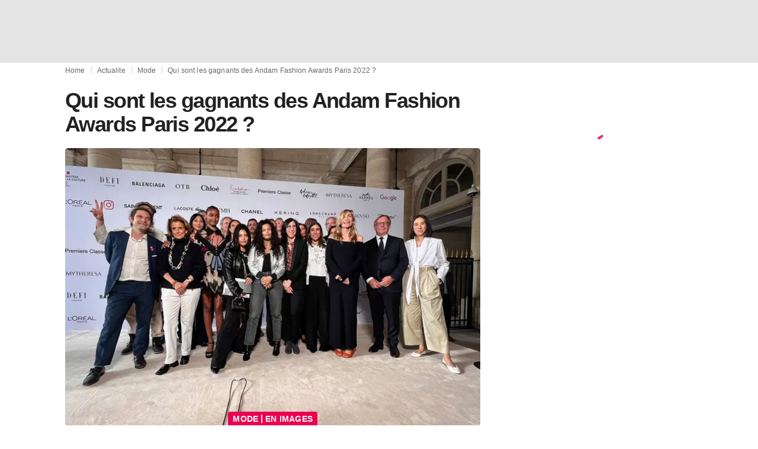

--- FILE ---
content_type: text/html; charset=utf-8
request_url: https://fashionunited.fr/actualite/mode/qui-sont-les-gagnants-des-andam-fashion-awards-paris-2022/2022070129937
body_size: 23645
content:
<!DOCTYPE html><html lang="fr"><head><meta charSet="utf-8"/><meta name="viewport" content="width=device-width"/><title>Qui sont les gagnants des Andam Fashion Awards Paris 2022 ?</title><link rel="modulepreload" as="script" crossorigin="anonymous" href="https://storage.googleapis.com/media-fashionunited-com/media/details-menu/index.min.js"/><meta property="og:site_name" content="FashionUnited"/><meta name="twitter:site" content="@FashionUnited"/><meta name="og:title" property="og:title" content="Qui sont les gagnants des Andam Fashion Awards Paris 2022 ?"/><meta name="twitter:title" content="Qui sont les gagnants des Andam Fashion Awards Paris 2022 ?"/><meta name="description" content="Les marques Botter, Robert Wun, Blue Marble, Dolly Cohen et Ever Dye sont les heureux vainqueurs du prix de l’Andam 2022.  Mardi 30 juin 2022, 19 heures, une"/><meta property="og:description" content="Les marques Botter, Robert Wun, Blue Marble, Dolly Cohen et Ever Dye sont les heureux vainqueurs du prix de l’Andam 2022.  Mardi 30 juin 2022, 19 heures, une"/><meta name="twitter:description" content="Les marques Botter, Robert Wun, Blue Marble, Dolly Cohen et Ever Dye sont les heureux vainqueurs du prix de l’Andam 2022.  Mardi 30 juin 2022, 19 heures, une"/><meta property="og:type" content="article"/><meta property="article:author" content="Florence Julienne"/><meta name="twitter:creator" content="Florence Julienne"/><meta property="og:url" content="https://fashionunited.fr/actualite/mode/qui-sont-les-gagnants-des-andam-fashion-awards-paris-2022/2022070129937"/><meta property="DC.date.issued" content="2022-07-01T08:14:57.000000Z"/><meta property="og:image" content="https://r.fashionunited.com/Xe8J4pAmrRcyXj9XU3mJgvsa4FB7ZrayDthVBsxpmrY/resize:fit:1200:630:0/gravity:ce/quality:70/aHR0cHM6Ly9mYXNoaW9udW5pdGVkLmNvbS9pbWcvdXBsb2FkLzIwMjIvMDcvMDEvYW5kYW0tb3V2ZXJ0dXJlLWVoaXB6aTc2LTIwMjItMDctMDEuanBlZw.jpeg"/><meta property="og:image:secure_url" content="https://r.fashionunited.com/Xe8J4pAmrRcyXj9XU3mJgvsa4FB7ZrayDthVBsxpmrY/resize:fit:1200:630:0/gravity:ce/quality:70/aHR0cHM6Ly9mYXNoaW9udW5pdGVkLmNvbS9pbWcvdXBsb2FkLzIwMjIvMDcvMDEvYW5kYW0tb3V2ZXJ0dXJlLWVoaXB6aTc2LTIwMjItMDctMDEuanBlZw.jpeg"/><meta property="og:image:width" content="1200"/><meta property="og:image:height" content="630"/><meta name="twitter:card" content="summary_large_image"/><meta name="twitter:image:alt" content="Qui sont les gagnants des Andam Fashion Awards Paris 2022 ?"/><meta name="twitter:image:src" content="https://r.fashionunited.com/Xe8J4pAmrRcyXj9XU3mJgvsa4FB7ZrayDthVBsxpmrY/resize:fit:1200:630:0/gravity:ce/quality:70/aHR0cHM6Ly9mYXNoaW9udW5pdGVkLmNvbS9pbWcvdXBsb2FkLzIwMjIvMDcvMDEvYW5kYW0tb3V2ZXJ0dXJlLWVoaXB6aTc2LTIwMjItMDctMDEuanBlZw.jpeg"/><link rel="canonical" href="https://fashionunited.fr/actualite/mode/qui-sont-les-gagnants-des-andam-fashion-awards-paris-2022/2022070129937"/><script type="application/ld+json">{"@context":"http://schema.org","@type":"NewsArticle","mainEntityOfPage":{"@type":"WebPage","@id":"https://fashionunited.fr/actualite/mode/qui-sont-les-gagnants-des-andam-fashion-awards-paris-2022/2022070129937"},"headline":"Qui sont les gagnants des Andam Fashion Awards Paris 2022 ?","image":{"@type":"ImageObject","url":"https://r.fashionunited.com/Xe8J4pAmrRcyXj9XU3mJgvsa4FB7ZrayDthVBsxpmrY/resize:fit:1200:630:0/gravity:ce/quality:70/aHR0cHM6Ly9mYXNoaW9udW5pdGVkLmNvbS9pbWcvdXBsb2FkLzIwMjIvMDcvMDEvYW5kYW0tb3V2ZXJ0dXJlLWVoaXB6aTc2LTIwMjItMDctMDEuanBlZw.jpeg","width":1200,"height":630},"dateModified":"2023-08-24T16:34:57.000000Z","publisher":{"@type":"Organization","name":"FashionUnited","logo":{"@type":"ImageObject","url":"https://media.fashionunited.com/media/logo/logo-600x51.png","width":600,"height":51}},"description":"Les marques Botter, Robert Wun, Blue Marble, Dolly Cohen et Ever Dye sont les heureux vainqueurs du prix de l’Andam 2022.  Mardi 30 juin 2022, 19 heures, une","author":{"@type":"Person","name":"Florence Julienne","url":"https://fashionunited.fr/authors/florence"}}</script><script async="" type="module" crossorigin="anonymous" src="https://storage.googleapis.com/media-fashionunited-com/media/details-menu/index.min.js"></script><script>window.dataLayer = window.dataLayer || [];   window.dataLayer.push({"id":29937,"author":"Florence Julienne","category":"Mode","featured":1,"date_published_isoweek":"202226","date_published_month":"202207","date_published_week":"202227","date_published_hour":"2022070108","date_published":"2022-07-01T08:14:57.000Z","tags":"ANDAM, Bluemarble, Botter, DOLLY COHEN, Ever Dye, Guillaume Houzé, Nathalie Dufour, ROBERT WUN","social_title":"Qui sont les gagnants des Andam Fashion Awards Paris 2022 ?","words":632});</script><link as="image" fetchpriority="high" href="https://r.fashionunited.com/UYvhzHTXuvCHinF6fUMbIhjMni5mMMLygWEe1EyKZZ0/resize:fill-down:42:28:0/gravity:ce/quality:10/aHR0cHM6Ly9mYXNoaW9udW5pdGVkLmNvbS9pbWcvdXBsb2FkLzIwMjIvMDcvMDEvYW5kYW0tb3V2ZXJ0dXJlLWVoaXB6aTc2LTIwMjItMDctMDEuanBlZw" rel="preload"/><link as="image" fetchpriority="high" href="https://r.fashionunited.com/c9Vou7pojUfsriro_a_Ok4dPc9chfQ9cWHSKPqc2Okk/resize:fill-down:360:240:0/gravity:ce/quality:70/aHR0cHM6Ly9mYXNoaW9udW5pdGVkLmNvbS9pbWcvdXBsb2FkLzIwMjIvMDcvMDEvYW5kYW0tb3V2ZXJ0dXJlLWVoaXB6aTc2LTIwMjItMDctMDEuanBlZw" imageSizes="
    (min-width: 1100px) 694px,
    (min-width: 1024px) 64vw,
    (min-width: 600px) 96vw,
    100vw
" imageSrcSet="https://r.fashionunited.com/c9Vou7pojUfsriro_a_Ok4dPc9chfQ9cWHSKPqc2Okk/resize:fill-down:360:240:0/gravity:ce/quality:70/aHR0cHM6Ly9mYXNoaW9udW5pdGVkLmNvbS9pbWcvdXBsb2FkLzIwMjIvMDcvMDEvYW5kYW0tb3V2ZXJ0dXJlLWVoaXB6aTc2LTIwMjItMDctMDEuanBlZw 360w, https://r.fashionunited.com/VgrfTbVK1NaJ1WtK4MziwVqvwHv-yo6W5twxooatois/resize:fill-down:694:463:0/gravity:ce/quality:70/aHR0cHM6Ly9mYXNoaW9udW5pdGVkLmNvbS9pbWcvdXBsb2FkLzIwMjIvMDcvMDEvYW5kYW0tb3V2ZXJ0dXJlLWVoaXB6aTc2LTIwMjItMDctMDEuanBlZw 694w, https://r.fashionunited.com/6f8HenrhXgx-taqsG8APEj3wf4Nxsh8jiG7sQhMaRoc/resize:fill-down:720:480:0/gravity:ce/quality:70/aHR0cHM6Ly9mYXNoaW9udW5pdGVkLmNvbS9pbWcvdXBsb2FkLzIwMjIvMDcvMDEvYW5kYW0tb3V2ZXJ0dXJlLWVoaXB6aTc2LTIwMjItMDctMDEuanBlZw 720w, https://r.fashionunited.com/RLOffFUbr4AvKz-iCD9SEDw9Ihr6MQ58tHK9HWpPdPI/resize:fill-down:1388:926:0/gravity:ce/quality:70/aHR0cHM6Ly9mYXNoaW9udW5pdGVkLmNvbS9pbWcvdXBsb2FkLzIwMjIvMDcvMDEvYW5kYW0tb3V2ZXJ0dXJlLWVoaXB6aTc2LTIwMjItMDctMDEuanBlZw 1388w" rel="preload"/><meta name="next-head-count" content="29"/><link rel="preconnect" href="https://media.fashionunited.com" crossorigin="anonymous"/><link rel="preconnect" href="https://r.fashionunited.com" crossorigin="anonymous"/><link rel="preconnect" href="https://api.fashionunited.com/graphql/" crossorigin="anonymous"/><link rel="modulepreload" as="script" fetchpriority="high" crossorigin="anonymous" href="https://media.fashionunited.com/media/progressive-img/30/progressive-img.js"/><link rel="preload" fetchpriority="high" crossorigin="anonymous" as="fetch" href="https://media.fashionunited.com/media/pwa/89173ceb9ebf2edeba986681d1bed400/_next/static/lang/fr-FR.json"/><link rel="icon" href="https://media.fashionunited.com/media/favicon/dark/favicon.ico"/><link rel="apple-touch-icon" sizes="60x60" href="https://media.fashionunited.com/media/favicon/dark/apple-touch-icon-60x60.png"/><link rel="apple-touch-icon" sizes="114x114" href="https://media.fashionunited.com/media/favicon/dark/apple-touch-icon-114x114.png"/><link rel="apple-touch-icon" sizes="120x120" href="https://media.fashionunited.com/media/favicon/dark/apple-touch-icon-120x120.png"/><link rel="apple-touch-icon" sizes="144x144" href="https://media.fashionunited.com/media/favicon/dark/apple-touch-icon-144x144.png"/><link rel="apple-touch-icon" sizes="152x152" href="https://media.fashionunited.com/media/favicon/dark/apple-touch-icon-152x152.png"/><link rel="apple-touch-icon" sizes="180x180" href="https://media.fashionunited.com/media/favicon/dark/apple-touch-icon-180x180.png"/><link rel="icon" type="image/png" sizes="192x192" href="https://media.fashionunited.com/media/favicon/dark/android-chrome-192x192.png"/><link rel="icon" type="image/png" sizes="512x512" href="https://media.fashionunited.com/media/favicon/dark/android-chrome-512x512.png"/><link rel="icon" type="image/png" sizes="16x16" href="https://media.fashionunited.com/media/favicon/dark/favicon-16x16.png"/><link rel="icon" type="image/png" sizes="32x32" href="https://media.fashionunited.com/media/favicon/dark/favicon-32x32.png"/><link rel="shortcut icon" href="https://media.fashionunited.com/media/favicon/dark/favicon.ico"/><link rel="manifest" href="/manifest.json"/><link rel="mask-icon" href="https://media.fashionunited.com/media/favicon/dark/safari-pinned-tab.svg" color="#5bbad5"/><meta name="msapplication-TileColor" content="#e14657"/><meta name="msapplication-TileImage" content="https://media.fashionunited.com/media/favicon/dark/mstile-144x144.png"/><meta name="msapplication-config" content="https://media.fashionunited.com/media/favicon/dark/browserconfig.xml"/><meta name="theme-color" content="#ffffff"/><style>html{font-size:16px;-webkit-font-smoothing:antialiased;-moz-osx-font-smoothing:grayscale}body{font-family:Helvetica Neue,Helvetica,-apple-system,BlinkMacSystemFont,Roboto,Arial,sans-serif;margin:0;overflow-x:hidden}</style><noscript data-n-css=""></noscript><script defer="" crossorigin="anonymous" nomodule="" src="https://media.fashionunited.com/media/pwa/89173ceb9ebf2edeba986681d1bed400/_next/static/chunks/polyfills-c67a75d1b6f99dc8.js"></script><script src="https://media.fashionunited.com/media/pwa/89173ceb9ebf2edeba986681d1bed400/_next/static/chunks/webpack-3a0a92b902c4c907.js" defer="" crossorigin="anonymous"></script><script src="https://media.fashionunited.com/media/pwa/89173ceb9ebf2edeba986681d1bed400/_next/static/chunks/framework-56ebfcefb973d459.js" defer="" crossorigin="anonymous"></script><script src="https://media.fashionunited.com/media/pwa/89173ceb9ebf2edeba986681d1bed400/_next/static/chunks/main-960e2e8e65e6b92f.js" defer="" crossorigin="anonymous"></script><script src="https://media.fashionunited.com/media/pwa/89173ceb9ebf2edeba986681d1bed400/_next/static/chunks/pages/_app-f0a51acc9d628460.js" defer="" crossorigin="anonymous"></script><script src="https://media.fashionunited.com/media/pwa/89173ceb9ebf2edeba986681d1bed400/_next/static/chunks/8761-0109e5384e9efa7d.js" defer="" crossorigin="anonymous"></script><script src="https://media.fashionunited.com/media/pwa/89173ceb9ebf2edeba986681d1bed400/_next/static/chunks/6059-3043723b8953da42.js" defer="" crossorigin="anonymous"></script><script src="https://media.fashionunited.com/media/pwa/89173ceb9ebf2edeba986681d1bed400/_next/static/chunks/5774-c70956fd00acf730.js" defer="" crossorigin="anonymous"></script><script src="https://media.fashionunited.com/media/pwa/89173ceb9ebf2edeba986681d1bed400/_next/static/chunks/1153-f450176ed91458e6.js" defer="" crossorigin="anonymous"></script><script src="https://media.fashionunited.com/media/pwa/89173ceb9ebf2edeba986681d1bed400/_next/static/chunks/6892-4826ad2f9f9c420a.js" defer="" crossorigin="anonymous"></script><script src="https://media.fashionunited.com/media/pwa/89173ceb9ebf2edeba986681d1bed400/_next/static/chunks/4392-d0ec458c1b55b59e.js" defer="" crossorigin="anonymous"></script><script src="https://media.fashionunited.com/media/pwa/89173ceb9ebf2edeba986681d1bed400/_next/static/chunks/8991-42ba39d9bf7e282b.js" defer="" crossorigin="anonymous"></script><script src="https://media.fashionunited.com/media/pwa/89173ceb9ebf2edeba986681d1bed400/_next/static/chunks/3058-ca1ee23899f869e8.js" defer="" crossorigin="anonymous"></script><script src="https://media.fashionunited.com/media/pwa/89173ceb9ebf2edeba986681d1bed400/_next/static/chunks/5571-a740c84604964482.js" defer="" crossorigin="anonymous"></script><script src="https://media.fashionunited.com/media/pwa/89173ceb9ebf2edeba986681d1bed400/_next/static/chunks/3014-25c715d0b6b9578a.js" defer="" crossorigin="anonymous"></script><script src="https://media.fashionunited.com/media/pwa/89173ceb9ebf2edeba986681d1bed400/_next/static/chunks/5309-be91f20ff0d5ab03.js" defer="" crossorigin="anonymous"></script><script src="https://media.fashionunited.com/media/pwa/89173ceb9ebf2edeba986681d1bed400/_next/static/chunks/5701-e715b75a0ca5a7dd.js" defer="" crossorigin="anonymous"></script><script src="https://media.fashionunited.com/media/pwa/89173ceb9ebf2edeba986681d1bed400/_next/static/chunks/5622-dc5cac668aace15e.js" defer="" crossorigin="anonymous"></script><script src="https://media.fashionunited.com/media/pwa/89173ceb9ebf2edeba986681d1bed400/_next/static/chunks/5155-ef5635b6b3871851.js" defer="" crossorigin="anonymous"></script><script src="https://media.fashionunited.com/media/pwa/89173ceb9ebf2edeba986681d1bed400/_next/static/chunks/4839-1ca0637cbc80d167.js" defer="" crossorigin="anonymous"></script><script src="https://media.fashionunited.com/media/pwa/89173ceb9ebf2edeba986681d1bed400/_next/static/chunks/8581-5de81e09c38a5456.js" defer="" crossorigin="anonymous"></script><script src="https://media.fashionunited.com/media/pwa/89173ceb9ebf2edeba986681d1bed400/_next/static/chunks/1566-257dbe04276f120e.js" defer="" crossorigin="anonymous"></script><script src="https://media.fashionunited.com/media/pwa/89173ceb9ebf2edeba986681d1bed400/_next/static/chunks/4388-749658fac8e498e3.js" defer="" crossorigin="anonymous"></script><script src="https://media.fashionunited.com/media/pwa/89173ceb9ebf2edeba986681d1bed400/_next/static/chunks/6468-573697d69f71f6a2.js" defer="" crossorigin="anonymous"></script><script src="https://media.fashionunited.com/media/pwa/89173ceb9ebf2edeba986681d1bed400/_next/static/chunks/8362-3f637ab6ee4a00c3.js" defer="" crossorigin="anonymous"></script><script src="https://media.fashionunited.com/media/pwa/89173ceb9ebf2edeba986681d1bed400/_next/static/chunks/5813-fa078399d59c068d.js" defer="" crossorigin="anonymous"></script><script src="https://media.fashionunited.com/media/pwa/89173ceb9ebf2edeba986681d1bed400/_next/static/chunks/1296-a713dd1c0019bac9.js" defer="" crossorigin="anonymous"></script><script src="https://media.fashionunited.com/media/pwa/89173ceb9ebf2edeba986681d1bed400/_next/static/chunks/6118-dca7f8948cb2e484.js" defer="" crossorigin="anonymous"></script><script src="https://media.fashionunited.com/media/pwa/89173ceb9ebf2edeba986681d1bed400/_next/static/chunks/134-3313eab719f56cde.js" defer="" crossorigin="anonymous"></script><script src="https://media.fashionunited.com/media/pwa/89173ceb9ebf2edeba986681d1bed400/_next/static/chunks/5549-bdf84db10f6f88d4.js" defer="" crossorigin="anonymous"></script><script src="https://media.fashionunited.com/media/pwa/89173ceb9ebf2edeba986681d1bed400/_next/static/chunks/1412-019006fd27b181c7.js" defer="" crossorigin="anonymous"></script><script src="https://media.fashionunited.com/media/pwa/89173ceb9ebf2edeba986681d1bed400/_next/static/chunks/8175-d97ce7de7a764f2f.js" defer="" crossorigin="anonymous"></script><script src="https://media.fashionunited.com/media/pwa/89173ceb9ebf2edeba986681d1bed400/_next/static/chunks/2598-af38df15a0650c4b.js" defer="" crossorigin="anonymous"></script><script src="https://media.fashionunited.com/media/pwa/89173ceb9ebf2edeba986681d1bed400/_next/static/chunks/59-098a8dc02aab2291.js" defer="" crossorigin="anonymous"></script><script src="https://media.fashionunited.com/media/pwa/89173ceb9ebf2edeba986681d1bed400/_next/static/chunks/pages/article-10f7eb92c34680f5.js" defer="" crossorigin="anonymous"></script><script src="https://media.fashionunited.com/media/pwa/89173ceb9ebf2edeba986681d1bed400/_next/static/H1fNNqgnFZh5kjIltDv6N/_buildManifest.js" defer="" crossorigin="anonymous"></script><script src="https://media.fashionunited.com/media/pwa/89173ceb9ebf2edeba986681d1bed400/_next/static/H1fNNqgnFZh5kjIltDv6N/_ssgManifest.js" defer="" crossorigin="anonymous"></script></head><body><script async="" type="module" fetchpriority="high" crossorigin="anonymous" src="https://media.fashionunited.com/media/progressive-img/30/progressive-img.js"></script><div id="__next"><style data-emotion="css jj1crp">.css-jj1crp{width:100%;margin-left:auto;box-sizing:border-box;margin-right:auto;}</style><div class="MuiContainer-root MuiContainer-disableGutters css-jj1crp"><style data-emotion="css-global ikyiia">:root{-webkit-hyphens:auto;-moz-hyphens:auto;-ms-hyphens:auto;hyphens:auto;hyphenate-limit-chars:14 5 5;overflow-y:scroll;}</style><style data-emotion="css jxuii1">.css-jxuii1{height:0;height:0;background-color:red;}</style><div class="hidden-loader loader"></div><div></div><style data-emotion="css 1wj5cqk">.css-1wj5cqk{display:block;position:-webkit-sticky;position:sticky;top:0;left:0;right:0;z-index:100;background-color:#fff;-webkit-transition:.5s ease-in-out;transition:.5s ease-in-out;height:106px;-webkit-transform:translateY(0);-moz-transform:translateY(0);-ms-transform:translateY(0);transform:translateY(0);position:fixed;}.css-1wj5cqk menu{display:-webkit-box;display:-webkit-flex;display:-ms-flexbox;display:flex;}.css-1wj5cqk menu>*{-webkit-flex:0 0 42px;-ms-flex:0 0 42px;flex:0 0 42px;}@media print{.css-1wj5cqk{position:static;height:64px;}}@media print{.css-1wj5cqk nav>div:not(:first-child){display:none;}}@media print{.css-1wj5cqk nav svg path:not([d^="M26.2 716V29.7h397.1v13.7H39.9v319.7h345"]){display:none;}}</style><header class="css-1wj5cqk e1ibqpay0"><style data-emotion="css f0p4x0 animation-c7515d">.css-f0p4x0{display:block;background-color:rgba(0, 0, 0, 0.11);height:1.2em;height:auto;-webkit-animation:animation-c7515d 2s ease-in-out 0.5s infinite;animation:animation-c7515d 2s ease-in-out 0.5s infinite;}.css-f0p4x0>*{visibility:hidden;}@-webkit-keyframes animation-c7515d{0%{opacity:1;}50%{opacity:0.4;}100%{opacity:1;}}@keyframes animation-c7515d{0%{opacity:1;}50%{opacity:0.4;}100%{opacity:1;}}</style><span class="MuiSkeleton-root MuiSkeleton-rectangular MuiSkeleton-pulse MuiSkeleton-withChildren MuiSkeleton-heightAuto loader css-f0p4x0" style="width:100%"><div style="height:106px;width:100%"> </div></span></header><style data-emotion="css 195y13p">.css-195y13p{min-height:100vh;overflow:hidden;padding-top:106px;}@media print{.css-195y13p{padding-top:0px;}}@media print{.css-195y13p nav>div:not(:first-child){display:none;}}@media print{.css-195y13p article>div:not(:first-child){display:none;}}@media print{.css-195y13p aside{display:none;}}</style><main class="css-195y13p e1ibqpay2"><style data-emotion="css 1adrb6v">.css-1adrb6v{max-width:1440px;background-color:transparent;margin:0 auto;min-height:100vh;}@media (min-width: 1024px){.css-1adrb6v{margin:0 auto 96px;}}</style><div class="css-1adrb6v e1ibqpay1"><div class="hidden-loader loader"></div><style data-emotion="css zyp3v9">.css-zyp3v9{display:grid;grid-template-areas:"breadcrumbs" "articleMain" "sidebar";grid-template-columns:1fr;padding:0 16px;gap:0 16px;box-sizing:border-box;}.css-zyp3v9.css-zyp3v9.css-zyp3v9{max-width:1100px;margin:0 auto;}@media (min-width: 1024px){.css-zyp3v9.css-zyp3v9.css-zyp3v9{grid-template-areas:"breadcrumbs breadcrumbs" "articleMain sidebar";grid-template-columns:2fr 1fr;grid-template-rows:auto 1fr;padding:0px 12px 0 20px;}}</style><div class="css-zyp3v9 e7dp24w31"><style data-emotion="css 15gqi8r">.css-15gqi8r{grid-area:breadcrumbs;margin-bottom:20px;min-width:0;}</style><div class="css-15gqi8r e7dp24w30"><script type="application/ld+json">{"@context":"http://schema.org","@type":"BreadcrumbList","itemListElement":[{"@type":"ListItem","position":1,"item":{"@id":"https://fashionunited.fr/","name":"Home"}},{"@type":"ListItem","position":2,"item":{"@id":"https://fashionunited.fr/actualite/mode","name":"Mode"}},{"@type":"ListItem","position":3,"item":{"@id":"https://fashionunited.fr/actualite/mode/qui-sont-les-gagnants-des-andam-fashion-awards-paris-2022/2022070129937","name":"Qui sont les gagnants des Andam Fashion Awards Paris 2022 ?"}}]}</script><style data-emotion="css 6417ho">.css-6417ho{padding:0 16px 0 0;margin:2px 0 0 0;min-height:20px;overflow:hidden;position:relative;display:-webkit-box;display:-webkit-flex;display:-ms-flexbox;display:flex;-webkit-align-items:baseline;-webkit-box-align:baseline;-ms-flex-align:baseline;align-items:baseline;}</style><ul class="css-6417ho egk9utx0"><style data-emotion="css 1rverke">.css-1rverke{min-height:20px;display:inline-block;vertical-align:middle;color:rgba(0, 0, 0, 0.6);}</style><li class="css-1rverke egk9utx4"><style data-emotion="css mb7ogf">.css-mb7ogf{color:rgba(0, 0, 0, 0.6);display:block;padding:4px 0;}.css-mb7ogf.css-mb7ogf{white-space:nowrap;overflow:hidden;text-overflow:ellipsis;margin:0;line-height:14px;font-weight:normal;}.css-mb7ogf a,.css-mb7ogf span{color:rgba(0, 0, 0, 0.6);display:block;overflow:hidden;text-overflow:ellipsis;white-space:nowrap;}.css-mb7ogf a:hover{color:rgba(0, 0, 0, 0.87);}</style><style data-emotion="css 2jppcy">.css-2jppcy{margin:0;font-family:Helvetica Neue,Helvetica,-apple-system,BlinkMacSystemFont,Roboto,Arial,sans-serif;color:rgba(0, 0, 0, 0.54);font-size:0.75rem;line-height:1.25rem;letter-spacing:0.008333333333333333rem;font-weight:bold;color:rgba(0, 0, 0, 0.6);color:rgba(0, 0, 0, 0.6);display:block;padding:4px 0;}.css-2jppcy.css-2jppcy{white-space:nowrap;overflow:hidden;text-overflow:ellipsis;margin:0;line-height:14px;font-weight:normal;}.css-2jppcy a,.css-2jppcy span{color:rgba(0, 0, 0, 0.6);display:block;overflow:hidden;text-overflow:ellipsis;white-space:nowrap;}.css-2jppcy a:hover{color:rgba(0, 0, 0, 0.87);}</style><span class="MuiTypography-root MuiTypography-subtitle2 egk9utx3 css-2jppcy"><style data-emotion="css 1qvb8j4">.css-1qvb8j4{-webkit-text-decoration:none;text-decoration:none;color:#000;}</style><a class="css-1qvb8j4 e1wvg0o80" href="/">Home</a></span></li><style data-emotion="css x8vw6p">.css-x8vw6p{display:inline-block;vertical-align:middle;margin:0 8px;font-family:Helvetica Neue,Helvetica,-apple-system,BlinkMacSystemFont,Roboto,Arial,sans-serif;color:#dbdbdb;position:relative;top:1px;}.css-x8vw6p:before{content:'/';}</style><li class="css-x8vw6p egk9utx1"></li><li class="css-1rverke egk9utx4"><span class="MuiTypography-root MuiTypography-subtitle2 egk9utx3 css-2jppcy"><a class="css-1qvb8j4 e1wvg0o80" href="/actualite">Actualite</a></span></li><li class="css-x8vw6p egk9utx1"></li><li class="css-1rverke egk9utx4"><span class="MuiTypography-root MuiTypography-subtitle2 egk9utx3 css-2jppcy"><a class="css-1qvb8j4 e1wvg0o80" href="/actualite/mode">Mode</a></span></li><li class="css-x8vw6p egk9utx1"></li><style data-emotion="css 1bh2d2l">.css-1bh2d2l{min-height:20px;vertical-align:middle;overflow:hidden;-webkit-flex:1 1 0%;-ms-flex:1 1 0%;flex:1 1 0%;min-width:0;max-width:100%;display:inline-block;}</style><li class="css-1bh2d2l egk9utx2"><span class="MuiTypography-root MuiTypography-subtitle2 egk9utx3 css-2jppcy"><a class="css-1qvb8j4 e1wvg0o80" href="/actualite/mode/qui-sont-les-gagnants-des-andam-fashion-awards-paris-2022/2022070129937">Qui sont les gagnants des Andam Fashion Awards Paris 2022 ?</a></span></li></ul></div><style data-emotion="css 16a2a9">.css-16a2a9{grid-area:articleMain;min-width:0;}</style><article class="css-16a2a9 e7dp24w29"><style data-emotion="css 68oh4r">.css-68oh4r{display:grid;grid-template-areas:"header" "content" "articleTags" "shareButtons" "newsletter";grid-template-rows:auto 1fr;gap:0;background-color:#fff;min-height:100vh;}@media (min-width: 840px){.css-68oh4r{max-width:1100px;margin:0 auto;}}.css-68oh4r img{width:100%;}.css-68oh4r figure{margin:0;}.css-68oh4r.css-68oh4r figcaption{color:#58595b;font-family:Georgia,Cambria,"Bitstream Charter","Charis SIL",Utopia,"URW Bookman L","Times New Roman",Times,serif;padding:0 1px;text-align:left;line-height:1.25rem;font-size:12px;}.css-68oh4r .image-container{margin-bottom:16px;overflow:hidden;}@media (min-width: 480px){.css-68oh4r .image-container{border-radius:4px;}}.css-68oh4r .image-container+figcaption{margin:-16px 0 16px 8px;}</style><div class="css-68oh4r e7dp24w26"><style data-emotion="css 4q2fbk">.css-4q2fbk{grid-area:header;display:grid;grid-template-areas:"title" "meta" "image";}@media (min-width: 840px){.css-4q2fbk{grid-template-areas:"title title" "image image" "meta meta";}}</style><header class="css-4q2fbk e7dp24w14"><style data-emotion="css y750g1">.css-y750g1{grid-area:title;display:-webkit-box;display:-webkit-flex;display:-ms-flexbox;display:flex;-webkit-flex-direction:column;-ms-flex-direction:column;flex-direction:column;min-height:calc(50vh - 100px);word-break:break-word;-webkit-box-pack:end;-ms-flex-pack:end;-webkit-justify-content:flex-end;justify-content:flex-end;}@media (min-width: 600px){.css-y750g1{min-height:auto;-webkit-box-pack:start;-ms-flex-pack:start;-webkit-justify-content:flex-start;justify-content:flex-start;}}</style><div class="css-y750g1 e7dp24w13"><style data-emotion="css 1b37u3g">.css-1b37u3g.css-1b37u3g{margin-bottom:8px;}@media (min-width: 840px){.css-1b37u3g.css-1b37u3g{margin-bottom:20px;}}</style><style data-emotion="css nmp2ds">.css-nmp2ds{margin:0;font-family:Helvetica Neue,Helvetica,-apple-system,BlinkMacSystemFont,Roboto,Arial,sans-serif;color:rgba(0, 0, 0, 0.87);font-size:2.25rem;line-height:2.5rem;letter-spacing:-0.09722222222222222rem;font-weight:bold;color:rgba(0, 0, 0, 0.87);}.css-nmp2ds.css-nmp2ds{margin-bottom:8px;}@media (min-width: 840px){.css-nmp2ds.css-nmp2ds{margin-bottom:20px;}}</style><h1 class="MuiTypography-root MuiTypography-h2 e7dp24w33 css-nmp2ds">Qui sont les gagnants des Andam Fashion Awards Paris 2022 ?</h1></div><style data-emotion="css oec362">.css-oec362{grid-area:image;}</style><figure class="css-oec362 e7dp24w27"><style data-emotion="css tlzhql">.css-tlzhql{position:relative;display:-webkit-box;display:-webkit-flex;display:-ms-flexbox;display:flex;-webkit-box-pack:center;-ms-flex-pack:center;-webkit-justify-content:center;justify-content:center;-webkit-align-items:start;-webkit-box-align:start;-ms-flex-align:start;align-items:start;overflow:hidden;height:0;padding-bottom:66.67%;background:rgb(255,255,255);background:linear-gradient(180deg,
  rgba(255,255,255,1) 0%, rgba(187,187,187,1) 68%);padding-bottom:calc(66.67% + 18px);width:calc(100% + 32px);left:-16px;}@media (min-width: 480px){.css-tlzhql{border-radius:4px;}}@media (min-width: 600px){.css-tlzhql{width:100%;left:auto;padding-bottom:66.67%;}}</style><div class="css-tlzhql e7dp24w25"><style data-emotion="css kybx90">.css-kybx90{width:100%;height:auto;display:block;}.css-kybx90 progressive-img,.css-kybx90 img{width:100%;--img-width:100%;object-fit:cover;--img-object-fit:cover;height:auto;--img-height:auto;max-height:none;--img-max-height:none;}@media (min-width: 600px){.css-kybx90 progressive-img,.css-kybx90 img{overflow:hidden;}@media (min-width: 480px){.css-kybx90 progressive-img,.css-kybx90 img{border-radius:4px;}}}@media (min-width: 600px){.css-kybx90{overflow:hidden;}@media (min-width: 480px){.css-kybx90{border-radius:4px;}}}@media (min-width: 1024px){.css-kybx90{display:block;}}</style><div class="css-kybx90 e5ghrnl1" height="auto" width="100%"><progressive-img alt="Qui sont les gagnants des Andam Fashion Awards Paris 2022 ?" final-fetchpriority="high" placeholder-fetchpriority="high" placeholder="https://r.fashionunited.com/UYvhzHTXuvCHinF6fUMbIhjMni5mMMLygWEe1EyKZZ0/resize:fill-down:42:28:0/gravity:ce/quality:10/aHR0cHM6Ly9mYXNoaW9udW5pdGVkLmNvbS9pbWcvdXBsb2FkLzIwMjIvMDcvMDEvYW5kYW0tb3V2ZXJ0dXJlLWVoaXB6aTc2LTIwMjItMDctMDEuanBlZw" sizes="
    (min-width: 1100px) 694px,
    (min-width: 1024px) 64vw,
    (min-width: 600px) 96vw,
    100vw
" src="https://r.fashionunited.com/c9Vou7pojUfsriro_a_Ok4dPc9chfQ9cWHSKPqc2Okk/resize:fill-down:360:240:0/gravity:ce/quality:70/aHR0cHM6Ly9mYXNoaW9udW5pdGVkLmNvbS9pbWcvdXBsb2FkLzIwMjIvMDcvMDEvYW5kYW0tb3V2ZXJ0dXJlLWVoaXB6aTc2LTIwMjItMDctMDEuanBlZw" srcset="https://r.fashionunited.com/c9Vou7pojUfsriro_a_Ok4dPc9chfQ9cWHSKPqc2Okk/resize:fill-down:360:240:0/gravity:ce/quality:70/aHR0cHM6Ly9mYXNoaW9udW5pdGVkLmNvbS9pbWcvdXBsb2FkLzIwMjIvMDcvMDEvYW5kYW0tb3V2ZXJ0dXJlLWVoaXB6aTc2LTIwMjItMDctMDEuanBlZw 360w, https://r.fashionunited.com/VgrfTbVK1NaJ1WtK4MziwVqvwHv-yo6W5twxooatois/resize:fill-down:694:463:0/gravity:ce/quality:70/aHR0cHM6Ly9mYXNoaW9udW5pdGVkLmNvbS9pbWcvdXBsb2FkLzIwMjIvMDcvMDEvYW5kYW0tb3V2ZXJ0dXJlLWVoaXB6aTc2LTIwMjItMDctMDEuanBlZw 694w, https://r.fashionunited.com/6f8HenrhXgx-taqsG8APEj3wf4Nxsh8jiG7sQhMaRoc/resize:fill-down:720:480:0/gravity:ce/quality:70/aHR0cHM6Ly9mYXNoaW9udW5pdGVkLmNvbS9pbWcvdXBsb2FkLzIwMjIvMDcvMDEvYW5kYW0tb3V2ZXJ0dXJlLWVoaXB6aTc2LTIwMjItMDctMDEuanBlZw 720w, https://r.fashionunited.com/RLOffFUbr4AvKz-iCD9SEDw9Ihr6MQ58tHK9HWpPdPI/resize:fill-down:1388:926:0/gravity:ce/quality:70/aHR0cHM6Ly9mYXNoaW9udW5pdGVkLmNvbS9pbWcvdXBsb2FkLzIwMjIvMDcvMDEvYW5kYW0tb3V2ZXJ0dXJlLWVoaXB6aTc2LTIwMjItMDctMDEuanBlZw 1388w" title="Qui sont les gagnants des Andam Fashion Awards Paris 2022 ?" load-strategy="instant" placeholder-load-strategy="instant"></progressive-img><style data-emotion="css 1bxycju">.css-1bxycju{min-width:100%;}</style><noscript class="css-1bxycju e5ghrnl0"><img alt="Qui sont les gagnants des Andam Fashion Awards Paris 2022 ?" src="https://r.fashionunited.com/c9Vou7pojUfsriro_a_Ok4dPc9chfQ9cWHSKPqc2Okk/resize:fill-down:360:240:0/gravity:ce/quality:70/aHR0cHM6Ly9mYXNoaW9udW5pdGVkLmNvbS9pbWcvdXBsb2FkLzIwMjIvMDcvMDEvYW5kYW0tb3V2ZXJ0dXJlLWVoaXB6aTc2LTIwMjItMDctMDEuanBlZw" sizes="
    (min-width: 1100px) 694px,
    (min-width: 1024px) 64vw,
    (min-width: 600px) 96vw,
    100vw
" srcSet="https://r.fashionunited.com/c9Vou7pojUfsriro_a_Ok4dPc9chfQ9cWHSKPqc2Okk/resize:fill-down:360:240:0/gravity:ce/quality:70/aHR0cHM6Ly9mYXNoaW9udW5pdGVkLmNvbS9pbWcvdXBsb2FkLzIwMjIvMDcvMDEvYW5kYW0tb3V2ZXJ0dXJlLWVoaXB6aTc2LTIwMjItMDctMDEuanBlZw 360w, https://r.fashionunited.com/VgrfTbVK1NaJ1WtK4MziwVqvwHv-yo6W5twxooatois/resize:fill-down:694:463:0/gravity:ce/quality:70/aHR0cHM6Ly9mYXNoaW9udW5pdGVkLmNvbS9pbWcvdXBsb2FkLzIwMjIvMDcvMDEvYW5kYW0tb3V2ZXJ0dXJlLWVoaXB6aTc2LTIwMjItMDctMDEuanBlZw 694w, https://r.fashionunited.com/6f8HenrhXgx-taqsG8APEj3wf4Nxsh8jiG7sQhMaRoc/resize:fill-down:720:480:0/gravity:ce/quality:70/aHR0cHM6Ly9mYXNoaW9udW5pdGVkLmNvbS9pbWcvdXBsb2FkLzIwMjIvMDcvMDEvYW5kYW0tb3V2ZXJ0dXJlLWVoaXB6aTc2LTIwMjItMDctMDEuanBlZw 720w, https://r.fashionunited.com/RLOffFUbr4AvKz-iCD9SEDw9Ihr6MQ58tHK9HWpPdPI/resize:fill-down:1388:926:0/gravity:ce/quality:70/aHR0cHM6Ly9mYXNoaW9udW5pdGVkLmNvbS9pbWcvdXBsb2FkLzIwMjIvMDcvMDEvYW5kYW0tb3V2ZXJ0dXJlLWVoaXB6aTc2LTIwMjItMDctMDEuanBlZw 1388w"/></noscript></div><style data-emotion="css py7bt5">.css-py7bt5.css-py7bt5{position:absolute;bottom:0;margin:0;min-width:147px;height:23px;text-align:center;text-transform:uppercase;color:#fff;background-color:#ea0151;}@media (min-width: 480px){.css-py7bt5.css-py7bt5{border-radius:4px 4px 0 0;}}.css-py7bt5.css-py7bt5>span{padding:0 8px;}.css-py7bt5.css-py7bt5>span>span{padding:0;}</style><style data-emotion="css 1yf21jx">.css-1yf21jx{margin:0;font-family:Helvetica Neue,Helvetica,-apple-system,BlinkMacSystemFont,Roboto,Arial,sans-serif;color:rgba(0, 0, 0, 0.87);font-size:0.875rem;line-height:1.5rem;letter-spacing:0.010714285714285714rem;font-weight:bold;color:rgba(0, 0, 0, 0.6);}.css-1yf21jx.css-1yf21jx{position:absolute;bottom:0;margin:0;min-width:147px;height:23px;text-align:center;text-transform:uppercase;color:#fff;background-color:#ea0151;}@media (min-width: 480px){.css-1yf21jx.css-1yf21jx{border-radius:4px 4px 0 0;}}.css-1yf21jx.css-1yf21jx>span{padding:0 8px;}.css-1yf21jx.css-1yf21jx>span>span{padding:0;}</style><span class="MuiTypography-root MuiTypography-subtitle1 e2w656m0 css-1yf21jx"><span><style data-emotion="css 1m3qxst">.css-1m3qxst{display:inline-block;padding-right:8px;}</style><span class="css-1m3qxst e14p7e0p4">Mode<style data-emotion="css xdzdym">.css-xdzdym{padding:0 4px;position:relative;bottom:1px;}</style><span class="css-xdzdym e14p7e0p3">|</span>EN IMAGES<!-- --> </span></span></span></div><figcaption>Courtesy of Florence Julienne</figcaption></figure><style data-emotion="css 1hd8pj6">.css-1hd8pj6{grid-area:meta;margin:0 auto;min-height:calc(50vh - 0px - 48px);width:100%;min-height:calc(50vh - 0px - 48px);word-break:break-word;-webkit-transition:min-height 0.05s linear;transition:min-height 0.05s linear;}@media (min-width: 600px){.css-1hd8pj6{min-height:auto;}}@media (min-width: 840px){.css-1hd8pj6{border-bottom:1px solid #eeeeee;padding:16px 0;width:550px;min-height:auto;}}</style><div class="css-1hd8pj6 e7dp24w12"><style data-emotion="css 11vsoqr">.css-11vsoqr.css-11vsoqr{margin:0;color:rgba(0, 0, 0, 0.87);}</style><style data-emotion="css 1lz1cjk">.css-1lz1cjk{margin:0;font-family:Helvetica Neue,Helvetica,-apple-system,BlinkMacSystemFont,Roboto,Arial,sans-serif;color:rgba(0, 0, 0, 0.87);font-size:0.875rem;line-height:1.5rem;letter-spacing:0.010714285714285714rem;font-weight:bold;color:rgba(0, 0, 0, 0.6);}.css-1lz1cjk.css-1lz1cjk{margin:0;color:rgba(0, 0, 0, 0.87);}</style><span class="MuiTypography-root MuiTypography-subtitle1 e7dp24w11 css-1lz1cjk"></span><span class="MuiTypography-root MuiTypography-subtitle1 e7dp24w11 css-1lz1cjk"></span><style data-emotion="css lyq1rg">@media (min-width: 480px){.css-lyq1rg{display:-webkit-box;display:-webkit-flex;display:-ms-flexbox;display:flex;-webkit-flex-direction:column;-ms-flex-direction:column;flex-direction:column;margin-bottom:8px;-webkit-box-pack:justify;-webkit-justify-content:space-between;justify-content:space-between;-webkit-align-items:baseline;-webkit-box-align:baseline;-ms-flex-align:baseline;align-items:baseline;}}@media (min-width: 600px){.css-lyq1rg{-webkit-flex-direction:row;-ms-flex-direction:row;flex-direction:row;-webkit-align-items:center;-webkit-box-align:center;-ms-flex-align:center;align-items:center;}}@media (min-width: 840px){.css-lyq1rg{margin-bottom:0;}}</style><div class="css-lyq1rg e7dp24w16"><style data-emotion="css zjik7">.css-zjik7{display:-webkit-box;display:-webkit-flex;display:-ms-flexbox;display:flex;}</style><div class="css-zjik7 e7dp24w23"><style data-emotion="css 1i3m203">.css-1i3m203{padding:8px 0 0;}</style><div class="css-1i3m203 e7dp24w22"><style data-emotion="css 1h7sx0y">.css-1h7sx0y{line-height:1.25rem;}.css-1h7sx0y.css-1h7sx0y a{color:#000;}</style><style data-emotion="css 1q8igxy">.css-1q8igxy{margin:0;font-family:Helvetica Neue,Helvetica,-apple-system,BlinkMacSystemFont,Roboto,Arial,sans-serif;color:rgba(0, 0, 0, 0.87);font-size:0.875rem;line-height:1.5rem;letter-spacing:0.010714285714285714rem;font-weight:bold;color:rgba(0, 0, 0, 0.6);line-height:1.25rem;}.css-1q8igxy.css-1q8igxy a{color:#000;}</style><span class="MuiTypography-root MuiTypography-subtitle1 e7dp24w20 css-1q8igxy"><a class="css-1qvb8j4 e1wvg0o80" href="/authors/florence">By Florence Julienne</a></span><style data-emotion="css 1rfq50w">.css-1rfq50w{line-height:1rem;font-weight:normal;color:#58595b;}</style><style data-emotion="css a45zit">.css-a45zit{margin:0;font-family:Helvetica Neue,Helvetica,-apple-system,BlinkMacSystemFont,Roboto,Arial,sans-serif;color:rgba(0, 0, 0, 0.54);font-size:0.75rem;line-height:1.25rem;letter-spacing:0.008333333333333333rem;font-weight:bold;color:rgba(0, 0, 0, 0.6);line-height:1rem;font-weight:normal;color:#58595b;}</style><p class="MuiTypography-root MuiTypography-subtitle2 e7dp24w18 css-a45zit"><span class="text-loader loader">loading...</span></p></div></div><div><style data-emotion="css 16kud8v">.css-16kud8v{text-align:left;height:1.25rem;line-height:1.25rem;font-weight:normal;font-size:0.75rem;padding:4px 12px 0 4px;font-family:Helvetica Neue,Helvetica,-apple-system,BlinkMacSystemFont,Roboto,Arial,sans-serif;white-space:normal;color:#58595b;}.css-16kud8v a{-webkit-text-decoration:underline;text-decoration:underline;}@media (min-width: 600px){.css-16kud8v{padding:12px 12px 0 0;text-align:right;}}</style><div class="css-16kud8v e7dp24w19"></div><style data-emotion="css tiqlqd">@media(min-width: 480px){.css-tiqlqd{width:172px;overflow:visible;}}.css-tiqlqd div>div{padding:2px;}</style><div class="css-tiqlqd e7dp24w6"><style data-emotion="css 6croba">.css-6croba{display:-webkit-box;display:-webkit-flex;display:-ms-flexbox;display:flex;-webkit-box-flex-wrap:nowrap;-webkit-flex-wrap:nowrap;-ms-flex-wrap:nowrap;flex-wrap:nowrap;}.css-6croba >div{-webkit-flex:0 0 30px;-ms-flex:0 0 30px;flex:0 0 30px;height:30px;width:30px;padding:5px;display:-webkit-inline-box;display:-webkit-inline-flex;display:-ms-inline-flexbox;display:inline-flex;-webkit-box-pack:center;-ms-flex-pack:center;-webkit-justify-content:center;justify-content:center;-webkit-align-items:flex-end;-webkit-box-align:flex-end;-ms-flex-align:flex-end;align-items:flex-end;cursor:pointer;}</style><div class="css-6croba e1ni5ylb0"><div aria-label="Twitter Button" role="button" tabindex="0" class="SocialMediaShareButton SocialMediaShareButton--twitter twitter-share"><div style="width:30px;height:30px"><svg viewBox="0 0 64 64" width="30" height="30" class="social-icon social-icon--twitter twitter-share"><g><circle cx="32" cy="32" r="31" fill="#00aced" style="fill:white"></circle></g><g><path d="M48,22.1c-1.2,0.5-2.4,0.9-3.8,1c1.4-0.8,2.4-2.1,2.9-3.6c-1.3,0.8-2.7,1.3-4.2,1.6 C41.7,19.8,40,19,38.2,19c-3.6,0-6.6,2.9-6.6,6.6c0,0.5,0.1,1,0.2,1.5c-5.5-0.3-10.3-2.9-13.5-6.9c-0.6,1-0.9,2.1-0.9,3.3 c0,2.3,1.2,4.3,2.9,5.5c-1.1,0-2.1-0.3-3-0.8c0,0,0,0.1,0,0.1c0,3.2,2.3,5.8,5.3,6.4c-0.6,0.1-1.1,0.2-1.7,0.2c-0.4,0-0.8,0-1.2-0.1 c0.8,2.6,3.3,4.5,6.1,4.6c-2.2,1.8-5.1,2.8-8.2,2.8c-0.5,0-1.1,0-1.6-0.1c2.9,1.9,6.4,2.9,10.1,2.9c12.1,0,18.7-10,18.7-18.7 c0-0.3,0-0.6,0-0.8C46,24.5,47.1,23.4,48,22.1z" fill="grey"></path></g></svg></div></div><div aria-label="Facebook Button" role="button" tabindex="0" class="SocialMediaShareButton SocialMediaShareButton--facebook facebook-share"><div style="width:30px;height:30px"><svg viewBox="0 0 64 64" width="30" height="30" class="social-icon social-icon--facebook facebook-share"><g><circle cx="32" cy="32" r="31" fill="#3b5998" style="fill:white"></circle></g><g><path d="M34.1,47V33.3h4.6l0.7-5.3h-5.3v-3.4c0-1.5,0.4-2.6,2.6-2.6l2.8,0v-4.8c-0.5-0.1-2.2-0.2-4.1-0.2 c-4.1,0-6.9,2.5-6.9,7V28H24v5.3h4.6V47H34.1z" fill="grey"></path></g></svg></div></div><div aria-label="Linkedin Button" role="button" tabindex="0" class="SocialMediaShareButton SocialMediaShareButton--linkedin linkedIn-share"><div style="width:30px;height:30px"><svg viewBox="0 0 64 64" width="30" height="30" class="social-icon social-icon--linkedin linkedIn-share"><g><circle cx="32" cy="32" r="31" fill="#007fb1" style="fill:white"></circle></g><g><path d="M20.4,44h5.4V26.6h-5.4V44z M23.1,18c-1.7,0-3.1,1.4-3.1,3.1c0,1.7,1.4,3.1,3.1,3.1 c1.7,0,3.1-1.4,3.1-3.1C26.2,19.4,24.8,18,23.1,18z M39.5,26.2c-2.6,0-4.4,1.4-5.1,2.8h-0.1v-2.4h-5.2V44h5.4v-8.6 c0-2.3,0.4-4.5,3.2-4.5c2.8,0,2.8,2.6,2.8,4.6V44H46v-9.5C46,29.8,45,26.2,39.5,26.2z" fill="grey"></path></g></svg></div></div><div aria-label="Pinterest Button" role="button" tabindex="0" class="SocialMediaShareButton SocialMediaShareButton--pinterest pinterest-share"><div style="width:30px;height:30px"><svg viewBox="0 0 64 64" width="30" height="30" class="social-icon social-icon--pinterest pinterest-share"><g><circle cx="32" cy="32" r="31" fill="#cb2128" style="fill:white"></circle></g><g><path d="M32,16c-8.8,0-16,7.2-16,16c0,6.6,3.9,12.2,9.6,14.7c0-1.1,0-2.5,0.3-3.7 c0.3-1.3,2.1-8.7,2.1-8.7s-0.5-1-0.5-2.5c0-2.4,1.4-4.1,3.1-4.1c1.5,0,2.2,1.1,2.2,2.4c0,1.5-0.9,3.7-1.4,5.7 c-0.4,1.7,0.9,3.1,2.5,3.1c3,0,5.1-3.9,5.1-8.5c0-3.5-2.4-6.1-6.7-6.1c-4.9,0-7.9,3.6-7.9,7.7c0,1.4,0.4,2.4,1.1,3.1 c0.3,0.3,0.3,0.5,0.2,0.9c-0.1,0.3-0.3,1-0.3,1.3c-0.1,0.4-0.4,0.6-0.8,0.4c-2.2-0.9-3.3-3.4-3.3-6.1c0-4.5,3.8-10,11.4-10 c6.1,0,10.1,4.4,10.1,9.2c0,6.3-3.5,11-8.6,11c-1.7,0-3.4-0.9-3.9-2c0,0-0.9,3.7-1.1,4.4c-0.3,1.2-1,2.5-1.6,3.4 c1.4,0.4,3,0.7,4.5,0.7c8.8,0,16-7.2,16-16C48,23.2,40.8,16,32,16z" fill="grey"></path></g></svg></div></div><div aria-label="Whatsapp Button" role="button" tabindex="0" class="SocialMediaShareButton SocialMediaShareButton--whatsapp whatsapp-share"><div style="width:27px;height:27px"><svg viewBox="0 0 64 64" width="27" height="27" class="social-icon social-icon--whatsapp whatsapp-share"><g><circle cx="32" cy="32" r="31" fill="#2cb742" style="fill:white"></circle></g><g><path d="m42.32286,33.93287c-0.5178,-0.2589 -3.04726,-1.49644 -3.52105,-1.66732c-0.4712,-0.17346 -0.81554,-0.2589 -1.15987,0.2589c-0.34175,0.51004 -1.33075,1.66474 -1.63108,2.00648c-0.30032,0.33658 -0.60064,0.36247 -1.11327,0.12945c-0.5178,-0.2589 -2.17994,-0.80259 -4.14759,-2.56312c-1.53269,-1.37217 -2.56312,-3.05503 -2.86603,-3.57283c-0.30033,-0.5178 -0.03366,-0.80259 0.22524,-1.06149c0.23301,-0.23301 0.5178,-0.59547 0.7767,-0.90616c0.25372,-0.31068 0.33657,-0.5178 0.51262,-0.85437c0.17088,-0.36246 0.08544,-0.64725 -0.04402,-0.90615c-0.12945,-0.2589 -1.15987,-2.79613 -1.58964,-3.80584c-0.41424,-1.00971 -0.84142,-0.88027 -1.15987,-0.88027c-0.29773,-0.02588 -0.64208,-0.02588 -0.98382,-0.02588c-0.34693,0 -0.90616,0.12945 -1.37736,0.62136c-0.4712,0.5178 -1.80194,1.76053 -1.80194,4.27186c0,2.51134 1.84596,4.945 2.10227,5.30747c0.2589,0.33657 3.63497,5.51458 8.80262,7.74113c1.23237,0.5178 2.1903,0.82848 2.94111,1.08738c1.23237,0.38836 2.35599,0.33657 3.24402,0.20712c0.99159,-0.15534 3.04985,-1.24272 3.47963,-2.45956c0.44013,-1.21683 0.44013,-2.22654 0.31068,-2.45955c-0.12945,-0.23301 -0.46601,-0.36247 -0.98382,-0.59548m-9.40068,12.84407l-0.02589,0c-3.05503,0 -6.08417,-0.82849 -8.72495,-2.38189l-0.62136,-0.37023l-6.47252,1.68286l1.73463,-6.29129l-0.41424,-0.64725c-1.70875,-2.71846 -2.6149,-5.85116 -2.6149,-9.07706c0,-9.39809 7.68934,-17.06155 17.15993,-17.06155c4.58253,0 8.88029,1.78642 12.11655,5.02268c3.23625,3.21036 5.02267,7.50812 5.02267,12.06476c-0.0078,9.3981 -7.69712,17.06155 -17.14699,17.06155m14.58906,-31.58846c-3.93529,-3.80584 -9.1133,-5.95471 -14.62789,-5.95471c-11.36055,0 -20.60848,9.2065 -20.61625,20.52564c0,3.61684 0.94757,7.14565 2.75211,10.26282l-2.92557,10.63564l10.93337,-2.85309c3.0136,1.63108 6.4052,2.4958 9.85634,2.49839l0.01037,0c11.36574,0 20.61884,-9.2091 20.62403,-20.53082c0,-5.48093 -2.14111,-10.64081 -6.03239,-14.51915" fill="grey"></path></g></svg></div></div></div></div></div></div><style data-emotion="css 1cn4pv6">.css-1cn4pv6{height:0;}</style><span class="css-1cn4pv6 e7dp24w15"></span></div><style data-emotion="css wbpi4a">.css-wbpi4a{position:absolute;width:100vw;left:0;bottom:0;display:-webkit-box;display:-webkit-flex;display:-ms-flexbox;display:flex;opacity:1;-webkit-transition:display 0s,opacity 0.5s ease-out;transition:display 0s,opacity 0.5s ease-out;height:auto;-webkit-box-pack:center;-ms-flex-pack:center;-webkit-justify-content:center;justify-content:center;font-size:4rem;}@media(min-width: 600px){.css-wbpi4a{display:none;}}</style><div class="css-wbpi4a e1owbis20"><style data-emotion="css 1hxdz4v">.css-1hxdz4v{-webkit-user-select:none;-moz-user-select:none;-ms-user-select:none;user-select:none;width:1em;height:1em;display:inline-block;-webkit-flex-shrink:0;-ms-flex-negative:0;flex-shrink:0;-webkit-transition:fill 200ms cubic-bezier(0.4, 0, 0.2, 1) 0ms;transition:fill 200ms cubic-bezier(0.4, 0, 0.2, 1) 0ms;fill:currentColor;font-size:inherit;color:#ea0151;}</style><svg class="MuiSvgIcon-root MuiSvgIcon-colorPrimary MuiSvgIcon-fontSizeInherit css-1hxdz4v" focusable="false" role="img" viewBox="0 0 24 24"><path d="M8.12 9.29 12 13.17l3.88-3.88c.39-.39 1.02-.39 1.41 0s.39 1.02 0 1.41l-4.59 4.59c-.39.39-1.02.39-1.41 0L6.7 10.7a.996.996 0 0 1 0-1.41c.39-.38 1.03-.39 1.42 0"></path><title>Scroll down to read more</title></svg></div></header><style data-emotion="css vh8ehb">.css-vh8ehb{grid-area:content;margin:0 auto;max-width:550px;padding:16px 0;}@media print{.css-vh8ehb{max-width:unset;font-size:200%;}}</style><div class="css-vh8ehb e7dp24w24"><style data-emotion="css uaoaaw">.css-uaoaaw{font-family:Georgia,Cambria,"Bitstream Charter","Charis SIL",Utopia,"URW Bookman L","Times New Roman",Times,serif;color:rgba(0, 0, 0, 0.87);line-height:1.75rem;scroll-behaviour:smooth;}.css-uaoaaw p,.css-uaoaaw div,.css-uaoaaw span,.css-uaoaaw u,.css-uaoaaw strong,.css-uaoaaw ul,.css-uaoaaw ol,.css-uaoaaw code,.css-uaoaaw hr,.css-uaoaaw table,.css-uaoaaw blockquote p{margin:0 0 16px;}.css-uaoaaw p,.css-uaoaaw a,.css-uaoaaw div,.css-uaoaaw span,.css-uaoaaw u,.css-uaoaaw strong,.css-uaoaaw li,.css-uaoaaw ul,.css-uaoaaw ol,.css-uaoaaw pre,.css-uaoaaw code,.css-uaoaaw hr,.css-uaoaaw blockquote,.css-uaoaaw table{line-height:1.75rem;}.css-uaoaaw .fu-summary-container{display:-webkit-box;display:-webkit-flex;display:-ms-flexbox;display:flex;-webkit-flex-direction:column;-ms-flex-direction:column;flex-direction:column;}@media (min-width: 840px){.css-uaoaaw .fu-summary-container{-webkit-flex-direction:row;-ms-flex-direction:row;flex-direction:row;-webkit-box-pack:justify;-webkit-justify-content:space-between;justify-content:space-between;}}.css-uaoaaw .fu-summary-card{display:-webkit-box;display:-webkit-flex;display:-ms-flexbox;display:flex;-webkit-box-pack:center;-ms-flex-pack:center;-webkit-justify-content:center;justify-content:center;width:calc(100% - 12px);margin:0;text-align:center;}@media (min-width: 840px){.css-uaoaaw .fu-summary-card{width:calc(50% - 12px);}}.css-uaoaaw .fu-trending-icon-down,.css-uaoaaw .fu-trendering-icon-up{-webkit-background-position:center;background-position:center;}.css-uaoaaw .grid{display:grid;}.css-uaoaaw .grid-cols-2{grid-template-columns:repeat(2, minmax(0, 1fr));}@media (min-width: 840px){.css-uaoaaw .grid-cols-2{grid-template-columns:repeat(5, minmax(0, 1fr));}}.css-uaoaaw .mt-6{margin-top:1.5rem;}@media (min-width: 1024px){.css-uaoaaw .lg:mt-8{margin-top:2rem;}}.css-uaoaaw .bg-gray-50{background-color:rgb(249, 250, 251);margin:0;}.css-uaoaaw .py-8{padding-top:2rem;padding-bottom:2rem;}.css-uaoaaw .px-8{padding-left:2rem;padding-right:2rem;}.css-uaoaaw .max-h-12{max-height:3rem;}.css-uaoaaw .mx-auto{margin-left:auto;margin-right:auto;}.css-uaoaaw .rounded-lg{border-radius:0.5rem;}.css-uaoaaw .text-center{text-align:center;}.css-uaoaaw .gap-1{gap:.125rem;}@media print{.css-uaoaaw{line-height:2.1rem;}}.css-uaoaaw p,.css-uaoaaw a,.css-uaoaaw div,.css-uaoaaw span,.css-uaoaaw u,.css-uaoaaw strong,.css-uaoaaw li,.css-uaoaaw ul,.css-uaoaaw ol,.css-uaoaaw pre,.css-uaoaaw code,.css-uaoaaw hr,.css-uaoaaw blockquote,.css-uaoaaw table{font-size:1rem;}@media print{.css-uaoaaw p,.css-uaoaaw a,.css-uaoaaw div,.css-uaoaaw span,.css-uaoaaw u,.css-uaoaaw strong,.css-uaoaaw li,.css-uaoaaw ul,.css-uaoaaw ol,.css-uaoaaw pre,.css-uaoaaw code,.css-uaoaaw hr,.css-uaoaaw blockquote,.css-uaoaaw table{font-size:1.2rem;}}.css-uaoaaw blockquote{font-family:Helvetica Neue,Helvetica,-apple-system,BlinkMacSystemFont,Roboto,Arial,sans-serif;border-left:4px solid #ea0151;padding-left:16px;margin:32px 32px 32px;}.css-uaoaaw blockquote p{font-family:Helvetica Neue,Helvetica,-apple-system,BlinkMacSystemFont,Roboto,Arial,sans-serif;}.css-uaoaaw iframe{width:100vw!important;margin:-16px;}@media (min-width: 600px){.css-uaoaaw iframe{width:calc(100vw - 32px)!important;margin:0 0 0 calc(-50vw + 291px);}}@media (min-width: 840px){.css-uaoaaw iframe{width:calc(100vw - 40px)!important;margin:0 0 0 calc(-50vw + 295px);}}@media (min-width: 1024px){.css-uaoaaw iframe{max-width:700px;width:700px!important;margin:0 0 0 -75px;}}.css-uaoaaw iframe[src*="instagram.com"],.css-uaoaaw iframe[src*="youtube.com"],.css-uaoaaw iframe[src*="vimeo.com"]{max-width:100%;margin:0;}.css-uaoaaw figure iframe{max-width:100%;}.css-uaoaaw a:not(.MuiTab-root){color:#1976d2;}.css-uaoaaw figcaption{font-family:Georgia,Cambria,"Bitstream Charter","Charis SIL",Utopia,"URW Bookman L","Times New Roman",Times,serif;font-size:0.75rem;color:rgba(0, 0, 0, 0.6);text-align:center;padding:0 16px;}.css-uaoaaw h1{font-size:1.875rem;line-height:2.25rem;letter-spacing:-0.030000000000000002rem;margin:48px 0 12px;}.css-uaoaaw h2{font-size:1.5rem;line-height:2rem;letter-spacing:-0.041666666666666664rem;margin:32px 0 8px;}.css-uaoaaw h3{font-size:1.25rem;line-height:1.75rem;margin:24px 0 4px;}.css-uaoaaw h4{font-size:1.125rem;line-height:1.75rem;}.css-uaoaaw h5{line-height:20px;}.css-uaoaaw h6{line-height:16px;}.css-uaoaaw h4,.css-uaoaaw h5,.css-uaoaaw h6{margin:16px 0 4px;}.css-uaoaaw h1,.css-uaoaaw h2,.css-uaoaaw h3,.css-uaoaaw h4,.css-uaoaaw h5,.css-uaoaaw h6{font-family:Helvetica Neue,Helvetica,-apple-system,BlinkMacSystemFont,Roboto,Arial,sans-serif;color:rgba(0, 0, 0, 0.87);}.css-uaoaaw .image-container img,.css-uaoaaw .image-container progressive-img{width:100%;}.css-uaoaaw small{font-size:88%;}.css-uaoaaw .panel.panel-default{border:1px solid #dbdbdb;padding:16px;}.css-uaoaaw .article-promo,.css-uaoaaw .article-promo--alt{font-family:Helvetica Neue,Helvetica,-apple-system,BlinkMacSystemFont,Roboto,Arial,sans-serif;font-size:0.9375rem;line-height:1.5rem;font-size:14px;margin:24px 0;}.css-uaoaaw .article-promo a,.css-uaoaaw .article-promo--alt a,.css-uaoaaw .article-promo header,.css-uaoaaw .article-promo--alt header{color:#ea0151;}.css-uaoaaw .article-promo p,.css-uaoaaw .article-promo--alt p,.css-uaoaaw .article-promo u,.css-uaoaaw .article-promo--alt u,.css-uaoaaw .article-promo header,.css-uaoaaw .article-promo--alt header,.css-uaoaaw .article-promo a,.css-uaoaaw .article-promo--alt a{font-size:0.9375rem;line-height:1.25rem;}.css-uaoaaw .article-promo header,.css-uaoaaw .article-promo--alt header{font-weight:bold;text-transform:uppercase;margin:0 0 8px;}.css-uaoaaw .article-promo p:last-of-type,.css-uaoaaw .article-promo--alt p:last-of-type{margin:0;}.css-uaoaaw .article-promo details,.css-uaoaaw .article-promo--alt details{font-size:14px;line-height:1.5rem;}.css-uaoaaw .article-promo details .article-promo,.css-uaoaaw .article-promo--alt details .article-promo{background:#fff;}.css-uaoaaw .article-promo--alt{border:1px solid #ea0151;border-width:1px 0;padding:24px 0;}.css-uaoaaw .article-promo{background-color:rgb(248, 248, 248);padding:1.5rem;border:none;border-radius:4px;}.css-uaoaaw .article-promo p,.css-uaoaaw .article-promo p *,.css-uaoaaw .article-promo li,.css-uaoaaw .article-promo li *{line-height:1.5rem;font-size:14px;}.css-uaoaaw .embed-responsive{position:relative;display:block;height:0;padding:0;overflow:hidden;}.css-uaoaaw .embed-responsive iframe{position:absolute;top:0;bottom:0;left:0;height:100%;border:0;}.css-uaoaaw .embed-responsive-16by9{padding-bottom:56.25%;}.css-uaoaaw .fu-google-maps{position:relative;overflow:hidden;height:0;padding-bottom:75%;}.css-uaoaaw .fu-google-maps iframe{position:absolute;top:0;left:0;height:100%;border:none;}.css-uaoaaw details{display:inline;font-size:16px;}.css-uaoaaw details summary{position:relative;display:inline;}.css-uaoaaw details summary .dropdown-icon,.css-uaoaaw details summary .asterisk-icon{cursor:pointer;background:#f8f8f8;border-radius:50%;height:20px;width:20px;vertical-align:sub;display:inline-block;position:relative;outline:none;}.css-uaoaaw details summary .dropdown-icon::after,.css-uaoaaw details summary .asterisk-icon::after{display:block;position:absolute;left:0;right:0;bottom:0;margin:auto;}.css-uaoaaw details summary .dropdown-icon{margin:0 4px;}.css-uaoaaw details summary .dropdown-icon::after{content:url('data:image/svg+xml,%3Csvg xmlns="http://www.w3.org/2000/svg" viewBox="0 0 16 16"%3E%3Cpath fill="rgb(234, 0, 81)" d="M8 12.043l7.413-8.087H.587z"/%3E%3C/svg%3E');top:-2px;width:12px;}.css-uaoaaw details summary .asterisk-icon{margin:0 4px 0 0;}.css-uaoaaw details summary .asterisk-icon::after{content:url('data:image/svg+xml,%3Csvg xmlns="http://www.w3.org/2000/svg" viewBox="0 0 6.01 6"%3E%3Cpath fill="rgb(234, 0, 81)" d="M.01 2.85l1.87.58L.64 5.2l1.13.8 1.24-1.66L4.24 6l1.13-.8-1.22-1.77 1.86-.58-.41-1.31-1.83.6V0H2.25v2.13L.42 1.54z"/%3E%3C/svg%3E');top:-6px;width:6px;}.css-uaoaaw details[open] .dropdown-icon{-webkit-transform:rotate(180deg);-moz-transform:rotate(180deg);-ms-transform:rotate(180deg);transform:rotate(180deg);}.css-uaoaaw >figure,.css-uaoaaw >.image-container,.css-uaoaaw >.embed-responsive,.css-uaoaaw >.fu-google-maps{margin-left:-16px;margin-right:-16px;}@media (min-width: 840px){.css-uaoaaw >figure,.css-uaoaaw >.image-container,.css-uaoaaw >.embed-responsive,.css-uaoaaw >.fu-google-maps{margin-left:0;margin-right:0;}.css-uaoaaw >.image-container{min-height:196px;}}</style><div class="css-uaoaaw egpl58o0">


<p>Paris - Les marques Botter, Robert Wun, Blue Marble, Dolly Cohen et Ever Dye sont les heureux vainqueurs du prix de l’Andam 2022.</p>
<p>Mardi 30 juin 2022, 19 heures, une somptueuse cérémonie est organisée dans les jardins du Palais Royal. Nathalie Dufour, directrice
générale de l’Andam et Guillaume Houzé, président de l’Andam et directeur de l’image et de la communication du groupe Galeries Lafayette, 
remettent les Fashion Awards 2022 de l’Andam (Association Nationale pour le Développement des Arts de la Mode)
<a rel="noopener noreferrer" href=" https://fashionunited.fr/actualite/mode/l-andam-fashion-awards-devoile-ses-finalistes/2022053029723 " target="self"><u>dont nous vous avions annoncé précédemment la liste des finalistes</u></a>.</p>

<figure>

  <div class="image-container"><progressive-img placeholder="https://r.fashionunited.com/ebeiQ7xev7d42LQ6EooekJP18RBR2cKTFNlIGdLRTT4/resize:fill:42:0:0/gravity:ce/quality:10/aHR0cHM6Ly9mYXNoaW9udW5pdGVkLmNvbS9pbWcvdXBsb2FkLzIwMjIvMDcvMDEvcmltYS1hYmR1bC1tYWxhay1hbmRhbTIwMjItY29waWUtZjQ2Z3QwMTMtMjAyMi0wNy0wMS5qcGVn" src="https://r.fashionunited.com/RuahVOdBLAxU7mMazBylagCuQxH4ERU8WPQqNHaNoDI/resize:fill:1164:0:0/gravity:ce/quality:70/aHR0cHM6Ly9mYXNoaW9udW5pdGVkLmNvbS9pbWcvdXBsb2FkLzIwMjIvMDcvMDEvcmltYS1hYmR1bC1tYWxhay1hbmRhbTIwMjItY29waWUtZjQ2Z3QwMTMtMjAyMi0wNy0wMS5qcGVn" srcset="https://r.fashionunited.com/Jz3HdxbXLizNwygwv3v5qxunGaNtsxAtcC5oOksIOKg/resize:fill:582:0:0/gravity:ce/quality:70/aHR0cHM6Ly9mYXNoaW9udW5pdGVkLmNvbS9pbWcvdXBsb2FkLzIwMjIvMDcvMDEvcmltYS1hYmR1bC1tYWxhay1hbmRhbTIwMjItY29waWUtZjQ2Z3QwMTMtMjAyMi0wNy0wMS5qcGVn 582w, https://r.fashionunited.com/RuahVOdBLAxU7mMazBylagCuQxH4ERU8WPQqNHaNoDI/resize:fill:1164:0:0/gravity:ce/quality:70/aHR0cHM6Ly9mYXNoaW9udW5pdGVkLmNvbS9pbWcvdXBsb2FkLzIwMjIvMDcvMDEvcmltYS1hYmR1bC1tYWxhay1hbmRhbTIwMjItY29waWUtZjQ2Z3QwMTMtMjAyMi0wNy0wMS5qcGVn 1164w" sizes="(min-width: 840px) 550px, (min-width: 582px) 582px, 100vw" alt="Courtesy of Florence Julienne" title="Courtesy of Florence Julienne" load-strategy="on-visible"></progressive-img><noscript><img src="https://r.fashionunited.com/RuahVOdBLAxU7mMazBylagCuQxH4ERU8WPQqNHaNoDI/resize:fill:1164:0:0/gravity:ce/quality:70/aHR0cHM6Ly9mYXNoaW9udW5pdGVkLmNvbS9pbWcvdXBsb2FkLzIwMjIvMDcvMDEvcmltYS1hYmR1bC1tYWxhay1hbmRhbTIwMjItY29waWUtZjQ2Z3QwMTMtMjAyMi0wNy0wMS5qcGVn" sizes="(min-width: 840px) 550px, (min-width: 582px) 582px, 100vw" alt="Courtesy of Florence Julienne" title="Courtesy of Florence Julienne"/></noscript></div>
  <figcaption>Courtesy of Florence Julienne</figcaption>
</figure>
<p>La remise des prix est introduite par la nouvelle ministre de la Culture, Rima Abdul Malak, 
représentante du soutien institutionnel accordé à l’Andam. La ministre évoque l’engagement de son
ministère pour la mode à travers les musées, le <a rel="noopener noreferrer" href="https://fashionunited.fr/actualite/mode/36e-festival-de-hyeres-rencontre-avec-ses-laureats/2021101728162" target="_self"><u>Festival de Hyères</u></a>
, l’IFCIC  (Institut pour le Financement du Cinéma et des Industries Culturelles) ou l’appel à projets 2022.
Guillaume Houzé souligne : « Les lauréats récompensés cette année vibrent de talent et d’énergie, d’une volonté qui imprègne leur marque et leur permettra, avec l’ANDAM, de se développer de manière exponentielle dans les saisons prochaines ». Nathalie Dufour mentionne que les statuettes ont été confectionnées par la marque Egon Lab, gagnante du prix Pierre Bergé en 2021. Vient le moment tant attendu de la remise des Fashion Awards 2022.</p>
<figure>
  <div class="image-container"><progressive-img placeholder="https://r.fashionunited.com/NYqYxmfTuqLvtSk4vFTsvAVQial7pat-ZURlRnWzod0/resize:fill:42:0:0/gravity:ce/quality:10/aHR0cHM6Ly9mYXNoaW9udW5pdGVkLmNvbS9pbWcvdXBsb2FkLzIwMjIvMDcvMDEvYm90dGVyLWFuZGFtMjAyMi1weDlzOXhlMi0yMDIyLTA3LTAxLmpwZWc" src="https://r.fashionunited.com/h3UugSVZLnecp5AVdEVwfWegszXi_vjveNLIklI-gZY/resize:fill:1164:0:0/gravity:ce/quality:70/aHR0cHM6Ly9mYXNoaW9udW5pdGVkLmNvbS9pbWcvdXBsb2FkLzIwMjIvMDcvMDEvYm90dGVyLWFuZGFtMjAyMi1weDlzOXhlMi0yMDIyLTA3LTAxLmpwZWc" srcset="https://r.fashionunited.com/-aI-ubxGmCh-whlAEAclvugYsju8sPEgXXKNUceFsX4/resize:fill:582:0:0/gravity:ce/quality:70/aHR0cHM6Ly9mYXNoaW9udW5pdGVkLmNvbS9pbWcvdXBsb2FkLzIwMjIvMDcvMDEvYm90dGVyLWFuZGFtMjAyMi1weDlzOXhlMi0yMDIyLTA3LTAxLmpwZWc 582w, https://r.fashionunited.com/h3UugSVZLnecp5AVdEVwfWegszXi_vjveNLIklI-gZY/resize:fill:1164:0:0/gravity:ce/quality:70/aHR0cHM6Ly9mYXNoaW9udW5pdGVkLmNvbS9pbWcvdXBsb2FkLzIwMjIvMDcvMDEvYm90dGVyLWFuZGFtMjAyMi1weDlzOXhlMi0yMDIyLTA3LTAxLmpwZWc 1164w" sizes="(min-width: 840px) 550px, (min-width: 582px) 582px, 100vw" alt="Botter. Courtesy of Florence Julienne" title="Botter. Courtesy of Florence Julienne" load-strategy="on-visible"></progressive-img><noscript><img src="https://r.fashionunited.com/h3UugSVZLnecp5AVdEVwfWegszXi_vjveNLIklI-gZY/resize:fill:1164:0:0/gravity:ce/quality:70/aHR0cHM6Ly9mYXNoaW9udW5pdGVkLmNvbS9pbWcvdXBsb2FkLzIwMjIvMDcvMDEvYm90dGVyLWFuZGFtMjAyMi1weDlzOXhlMi0yMDIyLTA3LTAxLmpwZWc" sizes="(min-width: 840px) 550px, (min-width: 582px) 582px, 100vw" alt="Botter. Courtesy of Florence Julienne" title="Botter. Courtesy of Florence Julienne"/></noscript></div>
  <figcaption>Botter. Courtesy of Florence Julienne</figcaption>
</figure>
<h2>Botter remporte le grand prix de l&#39;Andam</h2>
<p>Bruno Pavlovsky, président de la maison Chanel, mécène de l’Andam, annonce le grand prix, doté d’une rondelette somme de 300 000 euros. Il s’agit de 
<a rel="noopener noreferrer" href=" https://fashionunited.fr/actualite/mode/global-warning-botter-alerte-sur-l-urgence-climatique/2021100828122 " target="_self"><u>Botter, une marque de couture caribéenne, engagée sur le plan climatique</u></a> et notamment pour la préservation des océans. Puis, Bruno Pavlovsky annonce le (nouveau) prix spécial de l’Andam 2022, de 100 000 euros. Il est attribué à Robert Wun, dont le travail de couture et la créativité sont indéniablement remarquables. À noter que le duo Lisi Herrebrugh et Rushemy Botter, pour la marque Botter, et Robert Wun semblaient franchement surpris et… aux anges, bien sûr!</p>
<figure>
  <div class="image-container"><progressive-img placeholder="https://r.fashionunited.com/eil3b7-AA16IP1K3qco9Ya-Z0EWXXYhAXTXDbybZvM0/resize:fill:42:0:0/gravity:ce/quality:10/aHR0cHM6Ly9mYXNoaW9udW5pdGVkLmNvbS9pbWcvdXBsb2FkLzIwMjIvMDcvMDEvYmx1ZS1tYXJibGUtYW5kYW0yMDIyLWN0aDdnMHQzLTIwMjItMDctMDEuanBlZw" src="https://r.fashionunited.com/OR4xDzo2AMz71ybzixzQcfUYLCmY7-2W8YbZmGH09dU/resize:fill:1164:0:0/gravity:ce/quality:70/aHR0cHM6Ly9mYXNoaW9udW5pdGVkLmNvbS9pbWcvdXBsb2FkLzIwMjIvMDcvMDEvYmx1ZS1tYXJibGUtYW5kYW0yMDIyLWN0aDdnMHQzLTIwMjItMDctMDEuanBlZw" srcset="https://r.fashionunited.com/RfnTBJrcYjNGeL3vauUKZfhOQ5XDoD2YHu_M3UIQgfY/resize:fill:582:0:0/gravity:ce/quality:70/aHR0cHM6Ly9mYXNoaW9udW5pdGVkLmNvbS9pbWcvdXBsb2FkLzIwMjIvMDcvMDEvYmx1ZS1tYXJibGUtYW5kYW0yMDIyLWN0aDdnMHQzLTIwMjItMDctMDEuanBlZw 582w, https://r.fashionunited.com/OR4xDzo2AMz71ybzixzQcfUYLCmY7-2W8YbZmGH09dU/resize:fill:1164:0:0/gravity:ce/quality:70/aHR0cHM6Ly9mYXNoaW9udW5pdGVkLmNvbS9pbWcvdXBsb2FkLzIwMjIvMDcvMDEvYmx1ZS1tYXJibGUtYW5kYW0yMDIyLWN0aDdnMHQzLTIwMjItMDctMDEuanBlZw 1164w" sizes="(min-width: 840px) 550px, (min-width: 582px) 582px, 100vw" alt="Anthony Alvarez / Blue Marble. Courtesy of Florence Julienne" title="Anthony Alvarez / Blue Marble. Courtesy of Florence Julienne" load-strategy="on-visible"></progressive-img><noscript><img src="https://r.fashionunited.com/OR4xDzo2AMz71ybzixzQcfUYLCmY7-2W8YbZmGH09dU/resize:fill:1164:0:0/gravity:ce/quality:70/aHR0cHM6Ly9mYXNoaW9udW5pdGVkLmNvbS9pbWcvdXBsb2FkLzIwMjIvMDcvMDEvYmx1ZS1tYXJibGUtYW5kYW0yMDIyLWN0aDdnMHQzLTIwMjItMDctMDEuanBlZw" sizes="(min-width: 840px) 550px, (min-width: 582px) 582px, 100vw" alt="Anthony Alvarez / Blue Marble. Courtesy of Florence Julienne" title="Anthony Alvarez / Blue Marble. Courtesy of Florence Julienne"/></noscript></div>
  <figcaption>Anthony Alvarez / Blue Marble. Courtesy of Florence Julienne</figcaption>
</figure>
<p>Stefano Martinetto, fondateur et P.-D.G. du showroom Tomorrow, introduit ensuite le gagnant du prix Prix Pierre Bergé (100 000 euros). Il s’agit d’Anthony Alvarez, pour sa marque Blue Marble, qui célèbre un vestiaire masculin joyeux, dans une explosion de couleurs. L’heureux vainqueur remercie son équipe, sa maman et, là encore, une sincère humilité se dégage de ce jeune créateur de mode. Boris Vey, au nom de Frédéric Maus, directeur du salon Première Classe, annonce ensuite la gagnante du prix de l’accessoire Andam 2022 (50 000 euros), Dolly Cohen, une créatrice de bijoux pour dents pour le moins originaux et qui correspondent bien à la ligne créatrice dictée par le salon internationale de l’accessoire de mode qui fait référence pendant la Fashion Week Femmes.</p>
<figure>
  <div class="image-container"><progressive-img placeholder="https://r.fashionunited.com/F8VSfjzrk8tqkgmhOaaZCjdJWrkB8PGT243Y0HhPleE/resize:fill:42:0:0/gravity:ce/quality:10/aHR0cHM6Ly9mYXNoaW9udW5pdGVkLmNvbS9pbWcvdXBsb2FkLzIwMjIvMDcvMDEvZXZlci1keWUtYW5kYW0tMjAyMi02bnYxbTY0bC0yMDIyLTA3LTAxLmpwZWc" src="https://r.fashionunited.com/ffMNeaCqbjWEQX8gwFOnYgI_OP9c-Kg0Fp2bN9_LIK4/resize:fill:1164:0:0/gravity:ce/quality:70/aHR0cHM6Ly9mYXNoaW9udW5pdGVkLmNvbS9pbWcvdXBsb2FkLzIwMjIvMDcvMDEvZXZlci1keWUtYW5kYW0tMjAyMi02bnYxbTY0bC0yMDIyLTA3LTAxLmpwZWc" srcset="https://r.fashionunited.com/hobBJHd-Gs1p-JffHUeY-fdsFsuB0Hmk1nvqfpWcZR4/resize:fill:582:0:0/gravity:ce/quality:70/aHR0cHM6Ly9mYXNoaW9udW5pdGVkLmNvbS9pbWcvdXBsb2FkLzIwMjIvMDcvMDEvZXZlci1keWUtYW5kYW0tMjAyMi02bnYxbTY0bC0yMDIyLTA3LTAxLmpwZWc 582w, https://r.fashionunited.com/ffMNeaCqbjWEQX8gwFOnYgI_OP9c-Kg0Fp2bN9_LIK4/resize:fill:1164:0:0/gravity:ce/quality:70/aHR0cHM6Ly9mYXNoaW9udW5pdGVkLmNvbS9pbWcvdXBsb2FkLzIwMjIvMDcvMDEvZXZlci1keWUtYW5kYW0tMjAyMi02bnYxbTY0bC0yMDIyLTA3LTAxLmpwZWc 1164w" sizes="(min-width: 840px) 550px, (min-width: 582px) 582px, 100vw" alt="Ever Dye. Courtesy of Florence Julienne" title="Ever Dye. Courtesy of Florence Julienne" load-strategy="on-visible"></progressive-img><noscript><img src="https://r.fashionunited.com/ffMNeaCqbjWEQX8gwFOnYgI_OP9c-Kg0Fp2bN9_LIK4/resize:fill:1164:0:0/gravity:ce/quality:70/aHR0cHM6Ly9mYXNoaW9udW5pdGVkLmNvbS9pbWcvdXBsb2FkLzIwMjIvMDcvMDEvZXZlci1keWUtYW5kYW0tMjAyMi02bnYxbTY0bC0yMDIyLTA3LTAxLmpwZWc" sizes="(min-width: 840px) 550px, (min-width: 582px) 582px, 100vw" alt="Ever Dye. Courtesy of Florence Julienne" title="Ever Dye. Courtesy of Florence Julienne"/></noscript></div>
  <figcaption>Ever Dye. Courtesy of Florence Julienne</figcaption>
</figure>
<p>Enfin c’est à Pascal Morand, président exécutif de la Fédération de la Haute Couture et de la Mode, qu’il convient de conclure 
avec la remise du prix de l’innovation attribué à Ever Dye. Il en profite pour préciser : « En développement durable, 
il faut trouver des moyens concrets d’agir. Ce qu’ont fait les fondateurs d’Ever Dye est 
de concevoir un nouveau procédé de teinture, qui est consommatrice de ressources et pose des problèmes écologiques. 
Leur teinture, mise au point avec un pigment biosourcé, est recyclable. Ils ont commencé par la couleur la plus importante
dans la mode, le noir. On espère d’autres couleurs. Bravo ! ». Les membres de l’Andam, du jury, 
les partenaires, institutionnels et privés, et les gagnants se sont ensuite livrés à une 
photo souvenir qui marquera, pour sûr, l’engagement de l’Andam en faveur de la créativité mode mais aussi de sa soutenabilité.</p>
<figure>
  <div class="image-container"><progressive-img placeholder="https://r.fashionunited.com/yMwU0d1ZLJUrGlm7DtcKUR9u7VTWtvxamFslwSWV7Xg/resize:fill:42:0:0/gravity:ce/quality:10/aHR0cHM6Ly9mYXNoaW9udW5pdGVkLmNvbS9pbWcvdXBsb2FkLzIwMjIvMDcvMDEvcm9iZXJ0LXd1bi1hbmRhbTIwMjItbDVua2dsZTAtMjAyMi0wNy0wMS5qcGVn" src="https://r.fashionunited.com/Xb1nnX06SH8tggG_G7a24Zj2qcTAJSZaFnrYEHwZdcQ/resize:fill:1164:0:0/gravity:ce/quality:70/aHR0cHM6Ly9mYXNoaW9udW5pdGVkLmNvbS9pbWcvdXBsb2FkLzIwMjIvMDcvMDEvcm9iZXJ0LXd1bi1hbmRhbTIwMjItbDVua2dsZTAtMjAyMi0wNy0wMS5qcGVn" srcset="https://r.fashionunited.com/-Vne48sdj1lxgccvMAtwIvm2g6h9yC2S6uKksNbc_98/resize:fill:582:0:0/gravity:ce/quality:70/aHR0cHM6Ly9mYXNoaW9udW5pdGVkLmNvbS9pbWcvdXBsb2FkLzIwMjIvMDcvMDEvcm9iZXJ0LXd1bi1hbmRhbTIwMjItbDVua2dsZTAtMjAyMi0wNy0wMS5qcGVn 582w, https://r.fashionunited.com/Xb1nnX06SH8tggG_G7a24Zj2qcTAJSZaFnrYEHwZdcQ/resize:fill:1164:0:0/gravity:ce/quality:70/aHR0cHM6Ly9mYXNoaW9udW5pdGVkLmNvbS9pbWcvdXBsb2FkLzIwMjIvMDcvMDEvcm9iZXJ0LXd1bi1hbmRhbTIwMjItbDVua2dsZTAtMjAyMi0wNy0wMS5qcGVn 1164w" sizes="(min-width: 840px) 550px, (min-width: 582px) 582px, 100vw" alt="Robert Wun. Courtesy of Florence Julienne" title="Robert Wun. Courtesy of Florence Julienne" load-strategy="on-visible"></progressive-img><noscript><img src="https://r.fashionunited.com/Xb1nnX06SH8tggG_G7a24Zj2qcTAJSZaFnrYEHwZdcQ/resize:fill:1164:0:0/gravity:ce/quality:70/aHR0cHM6Ly9mYXNoaW9udW5pdGVkLmNvbS9pbWcvdXBsb2FkLzIwMjIvMDcvMDEvcm9iZXJ0LXd1bi1hbmRhbTIwMjItbDVua2dsZTAtMjAyMi0wNy0wMS5qcGVn" sizes="(min-width: 840px) 550px, (min-width: 582px) 582px, 100vw" alt="Robert Wun. Courtesy of Florence Julienne" title="Robert Wun. Courtesy of Florence Julienne"/></noscript></div>
  <figcaption>Robert Wun. Courtesy of Florence Julienne</figcaption>
</figure>
<figure>
  <div class="image-container"><progressive-img placeholder="https://r.fashionunited.com/-xXDz4VuFZd4ZO_okop5_c6qCCL-EoUD637ektTIfRo/resize:fill:42:0:0/gravity:ce/quality:10/aHR0cHM6Ly9mYXNoaW9udW5pdGVkLmNvbS9pbWcvdXBsb2FkLzIwMjIvMDcvMDEvZG9sbHktY29oZW4tYW5kYW0yMDIyLTJjM3Ztam4yLTIwMjItMDctMDEuanBlZw" src="https://r.fashionunited.com/NG-njitU8V2V8dvnDYL-h0Q5WVhf4V4LDcx-VQAg5iM/resize:fill:1164:0:0/gravity:ce/quality:70/aHR0cHM6Ly9mYXNoaW9udW5pdGVkLmNvbS9pbWcvdXBsb2FkLzIwMjIvMDcvMDEvZG9sbHktY29oZW4tYW5kYW0yMDIyLTJjM3Ztam4yLTIwMjItMDctMDEuanBlZw" srcset="https://r.fashionunited.com/TTqpFd8YzhLGXKxTxrpXJ1arlHFea-QhvJBzDXpL7zs/resize:fill:582:0:0/gravity:ce/quality:70/aHR0cHM6Ly9mYXNoaW9udW5pdGVkLmNvbS9pbWcvdXBsb2FkLzIwMjIvMDcvMDEvZG9sbHktY29oZW4tYW5kYW0yMDIyLTJjM3Ztam4yLTIwMjItMDctMDEuanBlZw 582w, https://r.fashionunited.com/NG-njitU8V2V8dvnDYL-h0Q5WVhf4V4LDcx-VQAg5iM/resize:fill:1164:0:0/gravity:ce/quality:70/aHR0cHM6Ly9mYXNoaW9udW5pdGVkLmNvbS9pbWcvdXBsb2FkLzIwMjIvMDcvMDEvZG9sbHktY29oZW4tYW5kYW0yMDIyLTJjM3Ztam4yLTIwMjItMDctMDEuanBlZw 1164w" sizes="(min-width: 840px) 550px, (min-width: 582px) 582px, 100vw" alt="Dolly Cohen. Courtesy of Florence Julienne" title="Dolly Cohen. Courtesy of Florence Julienne" load-strategy="on-visible"></progressive-img><noscript><img src="https://r.fashionunited.com/NG-njitU8V2V8dvnDYL-h0Q5WVhf4V4LDcx-VQAg5iM/resize:fill:1164:0:0/gravity:ce/quality:70/aHR0cHM6Ly9mYXNoaW9udW5pdGVkLmNvbS9pbWcvdXBsb2FkLzIwMjIvMDcvMDEvZG9sbHktY29oZW4tYW5kYW0yMDIyLTJjM3Ztam4yLTIwMjItMDctMDEuanBlZw" sizes="(min-width: 840px) 550px, (min-width: 582px) 582px, 100vw" alt="Dolly Cohen. Courtesy of Florence Julienne" title="Dolly Cohen. Courtesy of Florence Julienne"/></noscript></div>
  <figcaption>Dolly Cohen. Courtesy of Florence Julienne</figcaption>
</figure>
</div></div><style data-emotion="css 1rgmt6v">.css-1rgmt6v{grid-area:articleTags;}</style><div class="css-1rgmt6v e7dp24w0"><style data-emotion="css s9u1rp">.css-s9u1rp{font-weight:500;font-size:.75rem;}.css-s9u1rp.MuiChip-colorPrimary{background-image:linear-gradient(to right, #ff2468, #ea0151);}.css-s9u1rp.css-s9u1rp{-webkit-box-pack:center;-ms-flex-pack:center;-webkit-justify-content:center;justify-content:center;-webkit-align-items:center;-webkit-box-align:center;-ms-flex-align:center;align-items:center;cursor:pointer;font-weight:500;font-size:.75rem;}</style><style data-emotion="css 1xjls">.css-1xjls{max-width:100%;font-family:Helvetica Neue,Helvetica,-apple-system,BlinkMacSystemFont,Roboto,Arial,sans-serif;font-size:0.8125rem;display:-webkit-inline-box;display:-webkit-inline-flex;display:-ms-inline-flexbox;display:inline-flex;-webkit-align-items:center;-webkit-box-align:center;-ms-flex-align:center;align-items:center;-webkit-box-pack:center;-ms-flex-pack:center;-webkit-justify-content:center;justify-content:center;height:32px;line-height:1.5;color:rgba(0, 0, 0, 0.87);background-color:rgba(0, 0, 0, 0.08);border-radius:16px;white-space:nowrap;-webkit-transition:background-color 300ms cubic-bezier(0.4, 0, 0.2, 1) 0ms,box-shadow 300ms cubic-bezier(0.4, 0, 0.2, 1) 0ms;transition:background-color 300ms cubic-bezier(0.4, 0, 0.2, 1) 0ms,box-shadow 300ms cubic-bezier(0.4, 0, 0.2, 1) 0ms;cursor:unset;outline:0;-webkit-text-decoration:none;text-decoration:none;border:0;padding:0;vertical-align:middle;box-sizing:border-box;-webkit-user-select:none;-moz-user-select:none;-ms-user-select:none;user-select:none;-webkit-tap-highlight-color:transparent;cursor:pointer;font-family:Helvetica Neue,Helvetica,-apple-system,BlinkMacSystemFont,Roboto,Arial,sans-serif;margin:4px;font-weight:500;font-size:.75rem;}.css-1xjls.Mui-disabled{opacity:0.38;pointer-events:none;}.css-1xjls .MuiChip-avatar{margin-left:5px;margin-right:-6px;width:24px;height:24px;color:#616161;font-size:0.75rem;}.css-1xjls .MuiChip-avatarColorPrimary{color:#fff;background-color:rgb(163, 0, 56);}.css-1xjls .MuiChip-avatarColorSecondary{color:#fff;background-color:rgb(163, 0, 56);}.css-1xjls .MuiChip-avatarSmall{margin-left:4px;margin-right:-4px;width:18px;height:18px;font-size:0.625rem;}.css-1xjls .MuiChip-icon{margin-left:5px;margin-right:-6px;}.css-1xjls .MuiChip-deleteIcon{-webkit-tap-highlight-color:transparent;color:rgba(0, 0, 0, 0.26);font-size:22px;cursor:pointer;margin:0 5px 0 -6px;}.css-1xjls .MuiChip-deleteIcon:hover{color:rgba(0, 0, 0, 0.4);}.css-1xjls .MuiChip-icon{color:#616161;}.css-1xjls:hover{background-color:rgba(0, 0, 0, 0.12);}.css-1xjls.Mui-focusVisible{background-color:rgba(0, 0, 0, 0.2);}.css-1xjls:active{box-shadow:0px 2px 1px -1px rgba(0,0,0,0.2),0px 1px 1px 0px rgba(0,0,0,0.14),0px 1px 3px 0px rgba(0,0,0,0.12);}.css-1xjls.MuiChip-colorPrimary{background-image:linear-gradient(to right, #ff2468, #ea0151);}.css-1xjls.css-1xjls{-webkit-box-pack:center;-ms-flex-pack:center;-webkit-justify-content:center;justify-content:center;-webkit-align-items:center;-webkit-box-align:center;-ms-flex-align:center;align-items:center;cursor:pointer;font-weight:500;font-size:.75rem;}</style><style data-emotion="css 2eq717">.css-2eq717{display:-webkit-inline-box;display:-webkit-inline-flex;display:-ms-inline-flexbox;display:inline-flex;-webkit-align-items:center;-webkit-box-align:center;-ms-flex-align:center;align-items:center;-webkit-box-pack:center;-ms-flex-pack:center;-webkit-justify-content:center;justify-content:center;position:relative;box-sizing:border-box;-webkit-tap-highlight-color:transparent;background-color:transparent;outline:0;border:0;margin:0;border-radius:0;padding:0;cursor:pointer;-webkit-user-select:none;-moz-user-select:none;-ms-user-select:none;user-select:none;vertical-align:middle;-moz-appearance:none;-webkit-appearance:none;-webkit-text-decoration:none;text-decoration:none;color:inherit;max-width:100%;font-family:Helvetica Neue,Helvetica,-apple-system,BlinkMacSystemFont,Roboto,Arial,sans-serif;font-size:0.8125rem;display:-webkit-inline-box;display:-webkit-inline-flex;display:-ms-inline-flexbox;display:inline-flex;-webkit-align-items:center;-webkit-box-align:center;-ms-flex-align:center;align-items:center;-webkit-box-pack:center;-ms-flex-pack:center;-webkit-justify-content:center;justify-content:center;height:32px;line-height:1.5;color:rgba(0, 0, 0, 0.87);background-color:rgba(0, 0, 0, 0.08);border-radius:16px;white-space:nowrap;-webkit-transition:background-color 300ms cubic-bezier(0.4, 0, 0.2, 1) 0ms,box-shadow 300ms cubic-bezier(0.4, 0, 0.2, 1) 0ms;transition:background-color 300ms cubic-bezier(0.4, 0, 0.2, 1) 0ms,box-shadow 300ms cubic-bezier(0.4, 0, 0.2, 1) 0ms;cursor:unset;outline:0;-webkit-text-decoration:none;text-decoration:none;border:0;padding:0;vertical-align:middle;box-sizing:border-box;-webkit-user-select:none;-moz-user-select:none;-ms-user-select:none;user-select:none;-webkit-tap-highlight-color:transparent;cursor:pointer;font-family:Helvetica Neue,Helvetica,-apple-system,BlinkMacSystemFont,Roboto,Arial,sans-serif;margin:4px;font-weight:500;font-size:.75rem;}.css-2eq717::-moz-focus-inner{border-style:none;}.css-2eq717.Mui-disabled{pointer-events:none;cursor:default;}@media print{.css-2eq717{-webkit-print-color-adjust:exact;color-adjust:exact;}}.css-2eq717.Mui-disabled{opacity:0.38;pointer-events:none;}.css-2eq717 .MuiChip-avatar{margin-left:5px;margin-right:-6px;width:24px;height:24px;color:#616161;font-size:0.75rem;}.css-2eq717 .MuiChip-avatarColorPrimary{color:#fff;background-color:rgb(163, 0, 56);}.css-2eq717 .MuiChip-avatarColorSecondary{color:#fff;background-color:rgb(163, 0, 56);}.css-2eq717 .MuiChip-avatarSmall{margin-left:4px;margin-right:-4px;width:18px;height:18px;font-size:0.625rem;}.css-2eq717 .MuiChip-icon{margin-left:5px;margin-right:-6px;}.css-2eq717 .MuiChip-deleteIcon{-webkit-tap-highlight-color:transparent;color:rgba(0, 0, 0, 0.26);font-size:22px;cursor:pointer;margin:0 5px 0 -6px;}.css-2eq717 .MuiChip-deleteIcon:hover{color:rgba(0, 0, 0, 0.4);}.css-2eq717 .MuiChip-icon{color:#616161;}.css-2eq717:hover{background-color:rgba(0, 0, 0, 0.12);}.css-2eq717.Mui-focusVisible{background-color:rgba(0, 0, 0, 0.2);}.css-2eq717:active{box-shadow:0px 2px 1px -1px rgba(0,0,0,0.2),0px 1px 1px 0px rgba(0,0,0,0.14),0px 1px 3px 0px rgba(0,0,0,0.12);}.css-2eq717.MuiChip-colorPrimary{background-image:linear-gradient(to right, #ff2468, #ea0151);}.css-2eq717.css-2eq717{-webkit-box-pack:center;-ms-flex-pack:center;-webkit-justify-content:center;justify-content:center;-webkit-align-items:center;-webkit-box-align:center;-ms-flex-align:center;align-items:center;cursor:pointer;font-weight:500;font-size:.75rem;}</style><div class="MuiButtonBase-root MuiChip-root MuiChip-filled MuiChip-sizeMedium MuiChip-colorDefault MuiChip-clickable MuiChip-clickableColorDefault MuiChip-filledDefault e7dp24w7 css-2eq717" tabindex="0" href="/tags/andam"><style data-emotion="css s01idy">.css-s01idy{overflow:hidden;text-overflow:ellipsis;padding-left:12px;padding-right:12px;white-space:nowrap;}</style><span class="MuiChip-label MuiChip-labelMedium css-s01idy">ANDAM</span></div><div class="MuiButtonBase-root MuiChip-root MuiChip-filled MuiChip-sizeMedium MuiChip-colorDefault MuiChip-clickable MuiChip-clickableColorDefault MuiChip-filledDefault e7dp24w7 css-2eq717" tabindex="0" href="/tags/bluemarble"><span class="MuiChip-label MuiChip-labelMedium css-s01idy">Bluemarble</span></div><div class="MuiButtonBase-root MuiChip-root MuiChip-filled MuiChip-sizeMedium MuiChip-colorDefault MuiChip-clickable MuiChip-clickableColorDefault MuiChip-filledDefault e7dp24w7 css-2eq717" tabindex="0" href="/tags/botter"><span class="MuiChip-label MuiChip-labelMedium css-s01idy">Botter</span></div><div class="MuiButtonBase-root MuiChip-root MuiChip-filled MuiChip-sizeMedium MuiChip-colorDefault MuiChip-clickable MuiChip-clickableColorDefault MuiChip-filledDefault e7dp24w7 css-2eq717" tabindex="0" href="/tags/dolly-cohen"><span class="MuiChip-label MuiChip-labelMedium css-s01idy">DOLLY COHEN</span></div><div class="MuiButtonBase-root MuiChip-root MuiChip-filled MuiChip-sizeMedium MuiChip-colorDefault MuiChip-clickable MuiChip-clickableColorDefault MuiChip-filledDefault e7dp24w7 css-2eq717" tabindex="0" href="/tags/ever-dye"><span class="MuiChip-label MuiChip-labelMedium css-s01idy">Ever Dye</span></div><div class="MuiButtonBase-root MuiChip-root MuiChip-filled MuiChip-sizeMedium MuiChip-colorDefault MuiChip-clickable MuiChip-clickableColorDefault MuiChip-filledDefault e7dp24w7 css-2eq717" tabindex="0" href="/tags/guillaume-houze"><span class="MuiChip-label MuiChip-labelMedium css-s01idy">Guillaume Houzé</span></div><div class="MuiButtonBase-root MuiChip-root MuiChip-filled MuiChip-sizeMedium MuiChip-colorDefault MuiChip-clickable MuiChip-clickableColorDefault MuiChip-filledDefault e7dp24w7 css-2eq717" tabindex="0" href="/tags/nathalie-dufour"><span class="MuiChip-label MuiChip-labelMedium css-s01idy">Nathalie Dufour</span></div><div class="MuiButtonBase-root MuiChip-root MuiChip-filled MuiChip-sizeMedium MuiChip-colorDefault MuiChip-clickable MuiChip-clickableColorDefault MuiChip-filledDefault e7dp24w7 css-2eq717" tabindex="0" href="/tags/robert-wun"><span class="MuiChip-label MuiChip-labelMedium css-s01idy">ROBERT WUN</span></div></div><style data-emotion="css 1uxfnbz">.css-1uxfnbz{text-align:center;height:40px;margin:32px 0;grid-area:shareButtons;}@media print{.css-1uxfnbz{display:none;}}</style><div class="css-1uxfnbz e7dp24w1"><div class="css-6croba e1ni5ylb0"><div aria-label="Twitter Button" role="button" tabindex="0" class="SocialMediaShareButton SocialMediaShareButton--twitter twitter-share"><div style="width:30px;height:30px"><svg viewBox="0 0 64 64" width="30" height="30" class="social-icon social-icon--twitter twitter-share"><g><circle cx="32" cy="32" r="31" fill="#00aced" style="fill:white"></circle></g><g><path d="M48,22.1c-1.2,0.5-2.4,0.9-3.8,1c1.4-0.8,2.4-2.1,2.9-3.6c-1.3,0.8-2.7,1.3-4.2,1.6 C41.7,19.8,40,19,38.2,19c-3.6,0-6.6,2.9-6.6,6.6c0,0.5,0.1,1,0.2,1.5c-5.5-0.3-10.3-2.9-13.5-6.9c-0.6,1-0.9,2.1-0.9,3.3 c0,2.3,1.2,4.3,2.9,5.5c-1.1,0-2.1-0.3-3-0.8c0,0,0,0.1,0,0.1c0,3.2,2.3,5.8,5.3,6.4c-0.6,0.1-1.1,0.2-1.7,0.2c-0.4,0-0.8,0-1.2-0.1 c0.8,2.6,3.3,4.5,6.1,4.6c-2.2,1.8-5.1,2.8-8.2,2.8c-0.5,0-1.1,0-1.6-0.1c2.9,1.9,6.4,2.9,10.1,2.9c12.1,0,18.7-10,18.7-18.7 c0-0.3,0-0.6,0-0.8C46,24.5,47.1,23.4,48,22.1z" fill="grey"></path></g></svg></div></div><div aria-label="Facebook Button" role="button" tabindex="0" class="SocialMediaShareButton SocialMediaShareButton--facebook facebook-share"><div style="width:30px;height:30px"><svg viewBox="0 0 64 64" width="30" height="30" class="social-icon social-icon--facebook facebook-share"><g><circle cx="32" cy="32" r="31" fill="#3b5998" style="fill:white"></circle></g><g><path d="M34.1,47V33.3h4.6l0.7-5.3h-5.3v-3.4c0-1.5,0.4-2.6,2.6-2.6l2.8,0v-4.8c-0.5-0.1-2.2-0.2-4.1-0.2 c-4.1,0-6.9,2.5-6.9,7V28H24v5.3h4.6V47H34.1z" fill="grey"></path></g></svg></div></div><div aria-label="Linkedin Button" role="button" tabindex="0" class="SocialMediaShareButton SocialMediaShareButton--linkedin linkedIn-share"><div style="width:30px;height:30px"><svg viewBox="0 0 64 64" width="30" height="30" class="social-icon social-icon--linkedin linkedIn-share"><g><circle cx="32" cy="32" r="31" fill="#007fb1" style="fill:white"></circle></g><g><path d="M20.4,44h5.4V26.6h-5.4V44z M23.1,18c-1.7,0-3.1,1.4-3.1,3.1c0,1.7,1.4,3.1,3.1,3.1 c1.7,0,3.1-1.4,3.1-3.1C26.2,19.4,24.8,18,23.1,18z M39.5,26.2c-2.6,0-4.4,1.4-5.1,2.8h-0.1v-2.4h-5.2V44h5.4v-8.6 c0-2.3,0.4-4.5,3.2-4.5c2.8,0,2.8,2.6,2.8,4.6V44H46v-9.5C46,29.8,45,26.2,39.5,26.2z" fill="grey"></path></g></svg></div></div><div aria-label="Pinterest Button" role="button" tabindex="0" class="SocialMediaShareButton SocialMediaShareButton--pinterest pinterest-share"><div style="width:30px;height:30px"><svg viewBox="0 0 64 64" width="30" height="30" class="social-icon social-icon--pinterest pinterest-share"><g><circle cx="32" cy="32" r="31" fill="#cb2128" style="fill:white"></circle></g><g><path d="M32,16c-8.8,0-16,7.2-16,16c0,6.6,3.9,12.2,9.6,14.7c0-1.1,0-2.5,0.3-3.7 c0.3-1.3,2.1-8.7,2.1-8.7s-0.5-1-0.5-2.5c0-2.4,1.4-4.1,3.1-4.1c1.5,0,2.2,1.1,2.2,2.4c0,1.5-0.9,3.7-1.4,5.7 c-0.4,1.7,0.9,3.1,2.5,3.1c3,0,5.1-3.9,5.1-8.5c0-3.5-2.4-6.1-6.7-6.1c-4.9,0-7.9,3.6-7.9,7.7c0,1.4,0.4,2.4,1.1,3.1 c0.3,0.3,0.3,0.5,0.2,0.9c-0.1,0.3-0.3,1-0.3,1.3c-0.1,0.4-0.4,0.6-0.8,0.4c-2.2-0.9-3.3-3.4-3.3-6.1c0-4.5,3.8-10,11.4-10 c6.1,0,10.1,4.4,10.1,9.2c0,6.3-3.5,11-8.6,11c-1.7,0-3.4-0.9-3.9-2c0,0-0.9,3.7-1.1,4.4c-0.3,1.2-1,2.5-1.6,3.4 c1.4,0.4,3,0.7,4.5,0.7c8.8,0,16-7.2,16-16C48,23.2,40.8,16,32,16z" fill="grey"></path></g></svg></div></div><div aria-label="Whatsapp Button" role="button" tabindex="0" class="SocialMediaShareButton SocialMediaShareButton--whatsapp whatsapp-share"><div style="width:27px;height:27px"><svg viewBox="0 0 64 64" width="27" height="27" class="social-icon social-icon--whatsapp whatsapp-share"><g><circle cx="32" cy="32" r="31" fill="#2cb742" style="fill:white"></circle></g><g><path d="m42.32286,33.93287c-0.5178,-0.2589 -3.04726,-1.49644 -3.52105,-1.66732c-0.4712,-0.17346 -0.81554,-0.2589 -1.15987,0.2589c-0.34175,0.51004 -1.33075,1.66474 -1.63108,2.00648c-0.30032,0.33658 -0.60064,0.36247 -1.11327,0.12945c-0.5178,-0.2589 -2.17994,-0.80259 -4.14759,-2.56312c-1.53269,-1.37217 -2.56312,-3.05503 -2.86603,-3.57283c-0.30033,-0.5178 -0.03366,-0.80259 0.22524,-1.06149c0.23301,-0.23301 0.5178,-0.59547 0.7767,-0.90616c0.25372,-0.31068 0.33657,-0.5178 0.51262,-0.85437c0.17088,-0.36246 0.08544,-0.64725 -0.04402,-0.90615c-0.12945,-0.2589 -1.15987,-2.79613 -1.58964,-3.80584c-0.41424,-1.00971 -0.84142,-0.88027 -1.15987,-0.88027c-0.29773,-0.02588 -0.64208,-0.02588 -0.98382,-0.02588c-0.34693,0 -0.90616,0.12945 -1.37736,0.62136c-0.4712,0.5178 -1.80194,1.76053 -1.80194,4.27186c0,2.51134 1.84596,4.945 2.10227,5.30747c0.2589,0.33657 3.63497,5.51458 8.80262,7.74113c1.23237,0.5178 2.1903,0.82848 2.94111,1.08738c1.23237,0.38836 2.35599,0.33657 3.24402,0.20712c0.99159,-0.15534 3.04985,-1.24272 3.47963,-2.45956c0.44013,-1.21683 0.44013,-2.22654 0.31068,-2.45955c-0.12945,-0.23301 -0.46601,-0.36247 -0.98382,-0.59548m-9.40068,12.84407l-0.02589,0c-3.05503,0 -6.08417,-0.82849 -8.72495,-2.38189l-0.62136,-0.37023l-6.47252,1.68286l1.73463,-6.29129l-0.41424,-0.64725c-1.70875,-2.71846 -2.6149,-5.85116 -2.6149,-9.07706c0,-9.39809 7.68934,-17.06155 17.15993,-17.06155c4.58253,0 8.88029,1.78642 12.11655,5.02268c3.23625,3.21036 5.02267,7.50812 5.02267,12.06476c-0.0078,9.3981 -7.69712,17.06155 -17.14699,17.06155m14.58906,-31.58846c-3.93529,-3.80584 -9.1133,-5.95471 -14.62789,-5.95471c-11.36055,0 -20.60848,9.2065 -20.61625,20.52564c0,3.61684 0.94757,7.14565 2.75211,10.26282l-2.92557,10.63564l10.93337,-2.85309c3.0136,1.63108 6.4052,2.4958 9.85634,2.49839l0.01037,0c11.36574,0 20.61884,-9.2091 20.62403,-20.53082c0,-5.48093 -2.14111,-10.64081 -6.03239,-14.51915" fill="grey"></path></g></svg></div></div></div></div><div><style data-emotion="css 4ov0b6">.css-4ov0b6{display:-webkit-box;display:-webkit-flex;display:-ms-flexbox;display:flex;-webkit-box-pack:center;-ms-flex-pack:center;-webkit-justify-content:center;justify-content:center;-webkit-align-items:stretch;-webkit-box-align:stretch;-ms-flex-align:stretch;align-items:stretch;overflow:hidden;}</style><div class="loader css-4ov0b6 e7qg9ee1"><style data-emotion="css yimicx">.css-yimicx{margin:auto;-webkit-animation:rotate 2s linear infinite;animation:rotate 2s linear infinite;width:50px;height:50px;padding:40px;}.css-yimicx .path{stroke:url(#spinner-gradient);stroke-linecap:round;-webkit-animation:dash 1.5s ease-in-out infinite;animation:dash 1.5s ease-in-out infinite;}@-webkit-keyframes rotate{100%{-webkit-transform:rotate(360deg);-moz-transform:rotate(360deg);-ms-transform:rotate(360deg);transform:rotate(360deg);}}@keyframes rotate{100%{-webkit-transform:rotate(360deg);-moz-transform:rotate(360deg);-ms-transform:rotate(360deg);transform:rotate(360deg);}}@-webkit-keyframes dash{0%{stroke-dasharray:1,150;stroke-dashoffset:0;}50%{stroke-dasharray:90,150;stroke-dashoffset:-35;}100%{stroke-dasharray:90,150;stroke-dashoffset:-124;}}@keyframes dash{0%{stroke-dasharray:1,150;stroke-dashoffset:0;}50%{stroke-dasharray:90,150;stroke-dashoffset:-35;}100%{stroke-dasharray:90,150;stroke-dashoffset:-124;}}</style><svg class="loader css-yimicx e7qg9ee0" viewBox="0 0 50 50"><defs><linearGradient id="spinner-gradient" x1="0%" y1="0%" x2="100%" y2="100%"><stop offset="0%" stop-color="#ea0151" stop-opacity="0.2"></stop><stop offset="50%" stop-color="#ea0151" stop-opacity="0.8"></stop><stop offset="100%" stop-color="#ea0151" stop-opacity="1"></stop></linearGradient></defs><circle class="path" cx="25" cy="25" r="20" fill="none" stroke-width="4"></circle></svg></div></div></div><div><div><div class="loader css-4ov0b6 e7qg9ee1"><svg class="loader css-yimicx e7qg9ee0" viewBox="0 0 50 50"><defs><linearGradient id="spinner-gradient" x1="0%" y1="0%" x2="100%" y2="100%"><stop offset="0%" stop-color="#ea0151" stop-opacity="0.2"></stop><stop offset="50%" stop-color="#ea0151" stop-opacity="0.8"></stop><stop offset="100%" stop-color="#ea0151" stop-opacity="1"></stop></linearGradient></defs><circle class="path" cx="25" cy="25" r="20" fill="none" stroke-width="4"></circle></svg></div></div></div><style data-emotion="css tgdfy6">.css-tgdfy6.css-tgdfy6{display:block;border-top:1px solid #dbdbdb;text-align:center;margin-bottom:24px;}@media (min-width: 600px){.css-tgdfy6.css-tgdfy6{display:none;}}</style><div class="css-tgdfy6 ehwjm8m2"><div><div><div class="loader css-4ov0b6 e7qg9ee1"><svg class="loader css-yimicx e7qg9ee0" viewBox="0 0 50 50"><defs><linearGradient id="spinner-gradient" x1="0%" y1="0%" x2="100%" y2="100%"><stop offset="0%" stop-color="#ea0151" stop-opacity="0.2"></stop><stop offset="50%" stop-color="#ea0151" stop-opacity="0.8"></stop><stop offset="100%" stop-color="#ea0151" stop-opacity="1"></stop></linearGradient></defs><circle class="path" cx="25" cy="25" r="20" fill="none" stroke-width="4"></circle></svg></div></div></div></div><style data-emotion="css y6m12u">.css-y6m12u.css-y6m12u{display:none;}@media (min-width: 600px){.css-y6m12u.css-y6m12u{display:block;border-top:1px solid #dbdbdb;padding:24px 0;margin-bottom:24px;}}@media (min-width: 1024px){.css-y6m12u.css-y6m12u{display:none;}}</style><div class="css-y6m12u ehwjm8m1"><div><div><div class="loader css-4ov0b6 e7qg9ee1"><svg class="loader css-yimicx e7qg9ee0" viewBox="0 0 50 50"><defs><linearGradient id="spinner-gradient" x1="0%" y1="0%" x2="100%" y2="100%"><stop offset="0%" stop-color="#ea0151" stop-opacity="0.2"></stop><stop offset="50%" stop-color="#ea0151" stop-opacity="0.8"></stop><stop offset="100%" stop-color="#ea0151" stop-opacity="1"></stop></linearGradient></defs><circle class="path" cx="25" cy="25" r="20" fill="none" stroke-width="4"></circle></svg></div></div></div></div><style data-emotion="css 2vsfg">.css-2vsfg.css-2vsfg{display:none;}@media (min-width: 1024px){.css-2vsfg.css-2vsfg{display:block;border-top:1px solid #dbdbdb;padding:24px 0;margin-bottom:24px;}}</style><div class="css-2vsfg ehwjm8m0"><div><div><div class="loader css-4ov0b6 e7qg9ee1"><svg class="loader css-yimicx e7qg9ee0" viewBox="0 0 50 50"><defs><linearGradient id="spinner-gradient" x1="0%" y1="0%" x2="100%" y2="100%"><stop offset="0%" stop-color="#ea0151" stop-opacity="0.2"></stop><stop offset="50%" stop-color="#ea0151" stop-opacity="0.8"></stop><stop offset="100%" stop-color="#ea0151" stop-opacity="1"></stop></linearGradient></defs><circle class="path" cx="25" cy="25" r="20" fill="none" stroke-width="4"></circle></svg></div></div></div></div><div><div><div class="loader css-4ov0b6 e7qg9ee1"><svg class="loader css-yimicx e7qg9ee0" viewBox="0 0 50 50"><defs><linearGradient id="spinner-gradient" x1="0%" y1="0%" x2="100%" y2="100%"><stop offset="0%" stop-color="#ea0151" stop-opacity="0.2"></stop><stop offset="50%" stop-color="#ea0151" stop-opacity="0.8"></stop><stop offset="100%" stop-color="#ea0151" stop-opacity="1"></stop></linearGradient></defs><circle class="path" cx="25" cy="25" r="20" fill="none" stroke-width="4"></circle></svg></div></div></div><div><div><div class="loader css-4ov0b6 e7qg9ee1"><svg class="loader css-yimicx e7qg9ee0" viewBox="0 0 50 50"><defs><linearGradient id="spinner-gradient" x1="0%" y1="0%" x2="100%" y2="100%"><stop offset="0%" stop-color="#ea0151" stop-opacity="0.2"></stop><stop offset="50%" stop-color="#ea0151" stop-opacity="0.8"></stop><stop offset="100%" stop-color="#ea0151" stop-opacity="1"></stop></linearGradient></defs><circle class="path" cx="25" cy="25" r="20" fill="none" stroke-width="4"></circle></svg></div></div></div></article><style data-emotion="css px5oms">.css-px5oms{grid-area:sidebar;min-width:0;}</style><aside class="css-px5oms e7dp24w28"><div><div><div class="loader css-4ov0b6 e7qg9ee1"><svg class="loader css-yimicx e7qg9ee0" viewBox="0 0 50 50"><defs><linearGradient id="spinner-gradient" x1="0%" y1="0%" x2="100%" y2="100%"><stop offset="0%" stop-color="#ea0151" stop-opacity="0.2"></stop><stop offset="50%" stop-color="#ea0151" stop-opacity="0.8"></stop><stop offset="100%" stop-color="#ea0151" stop-opacity="1"></stop></linearGradient></defs><circle class="path" cx="25" cy="25" r="20" fill="none" stroke-width="4"></circle></svg></div></div></div></aside></div></div></main><footer><div><div class="loader css-4ov0b6 e7qg9ee1"><svg class="loader css-yimicx e7qg9ee0" viewBox="0 0 50 50"><defs><linearGradient id="spinner-gradient" x1="0%" y1="0%" x2="100%" y2="100%"><stop offset="0%" stop-color="#ea0151" stop-opacity="0.2"></stop><stop offset="50%" stop-color="#ea0151" stop-opacity="0.8"></stop><stop offset="100%" stop-color="#ea0151" stop-opacity="1"></stop></linearGradient></defs><circle class="path" cx="25" cy="25" r="20" fill="none" stroke-width="4"></circle></svg></div></div></footer></div></div><script>"serviceWorker"in navigator&&navigator.serviceWorker.register("/service-worker.js",{scope:"/"});</script><script>window.plausible = window.plausible || function() { (window.plausible.q = window.plausible.q || []).push(arguments) }</script><script id="__NEXT_DATA__" type="application/json" crossorigin="anonymous">{"props":{"locale":"fr-FR","url":"https://fashionunited.fr/actualite/mode/qui-sont-les-gagnants-des-andam-fashion-awards-paris-2022/2022070129937","pageProps":{"apolloState":{"LocalNewsUser:647":{"__typename":"LocalNewsUser","email":"florence@fashionunited.com","id":647,"name":"Florence Julienne","imageUrls({\"configurations\":[{\"height\":16,\"quality\":10,\"resize\":\"FILL_DOWN\",\"width\":16},{\"height\":64,\"resize\":\"FILL_DOWN\",\"width\":64},{\"height\":128,\"resize\":\"FILL_DOWN\",\"width\":128}]})":[null,null,null]},"Tag:{\"slug\":\"andam\"}":{"__typename":"Tag","title":"ANDAM","slug":"andam"},"Tag:{\"slug\":\"bluemarble\"}":{"__typename":"Tag","title":"Bluemarble","slug":"bluemarble"},"Tag:{\"slug\":\"botter\"}":{"__typename":"Tag","title":"Botter","slug":"botter"},"Tag:{\"slug\":\"dolly-cohen\"}":{"__typename":"Tag","title":"DOLLY COHEN","slug":"dolly-cohen"},"Tag:{\"slug\":\"ever-dye\"}":{"__typename":"Tag","title":"Ever Dye","slug":"ever-dye"},"Tag:{\"slug\":\"guillaume-houze\"}":{"__typename":"Tag","title":"Guillaume Houzé","slug":"guillaume-houze"},"Tag:{\"slug\":\"nathalie-dufour\"}":{"__typename":"Tag","title":"Nathalie Dufour","slug":"nathalie-dufour"},"Tag:{\"slug\":\"robert-wun\"}":{"__typename":"Tag","title":"ROBERT WUN","slug":"robert-wun"},"LocalNewsCategory:{\"id\":8,\"path\":\"actualite/mode\"}":{"__typename":"LocalNewsCategory","id":8,"title":"Mode","path":"actualite/mode"},"LocalNewsArticle:29937":{"__typename":"LocalNewsArticle","id":29937,"title":"Qui sont les gagnants des Andam Fashion Awards Paris 2022 ?","description":"Les marques Botter, Robert Wun, Blue Marble, Dolly Cohen et Ever Dye sont les heureux vainqueurs du prix de l’Andam 2022.  Mardi 30 juin 2022, 19 heures, une","dek":null,"body":"\n\n\n\u003cp\u003eParis - Les marques Botter, Robert Wun, Blue Marble, Dolly Cohen et Ever Dye sont les heureux vainqueurs du prix de l’Andam 2022.\u003c/p\u003e\n\u003cp\u003eMardi 30 juin 2022, 19 heures, une somptueuse cérémonie est organisée dans les jardins du Palais Royal. Nathalie Dufour, directrice\ngénérale de l’Andam et Guillaume Houzé, président de l’Andam et directeur de l’image et de la communication du groupe Galeries Lafayette, \nremettent les Fashion Awards 2022 de l’Andam (Association Nationale pour le Développement des Arts de la Mode)\n\u003ca rel=\"noopener noreferrer\" href=\" https://fashionunited.fr/actualite/mode/l-andam-fashion-awards-devoile-ses-finalistes/2022053029723 \" target=\"self\"\u003e\u003cu\u003edont nous vous avions annoncé précédemment la liste des finalistes\u003c/u\u003e\u003c/a\u003e.\u003c/p\u003e\n\n\u003cfigure\u003e\n\n  \u003cdiv class=\"image-container\"\u003e\u003cprogressive-img placeholder=\"https://r.fashionunited.com/ebeiQ7xev7d42LQ6EooekJP18RBR2cKTFNlIGdLRTT4/resize:fill:42:0:0/gravity:ce/quality:10/aHR0cHM6Ly9mYXNoaW9udW5pdGVkLmNvbS9pbWcvdXBsb2FkLzIwMjIvMDcvMDEvcmltYS1hYmR1bC1tYWxhay1hbmRhbTIwMjItY29waWUtZjQ2Z3QwMTMtMjAyMi0wNy0wMS5qcGVn\" src=\"https://r.fashionunited.com/RuahVOdBLAxU7mMazBylagCuQxH4ERU8WPQqNHaNoDI/resize:fill:1164:0:0/gravity:ce/quality:70/aHR0cHM6Ly9mYXNoaW9udW5pdGVkLmNvbS9pbWcvdXBsb2FkLzIwMjIvMDcvMDEvcmltYS1hYmR1bC1tYWxhay1hbmRhbTIwMjItY29waWUtZjQ2Z3QwMTMtMjAyMi0wNy0wMS5qcGVn\" srcset=\"https://r.fashionunited.com/Jz3HdxbXLizNwygwv3v5qxunGaNtsxAtcC5oOksIOKg/resize:fill:582:0:0/gravity:ce/quality:70/aHR0cHM6Ly9mYXNoaW9udW5pdGVkLmNvbS9pbWcvdXBsb2FkLzIwMjIvMDcvMDEvcmltYS1hYmR1bC1tYWxhay1hbmRhbTIwMjItY29waWUtZjQ2Z3QwMTMtMjAyMi0wNy0wMS5qcGVn 582w, https://r.fashionunited.com/RuahVOdBLAxU7mMazBylagCuQxH4ERU8WPQqNHaNoDI/resize:fill:1164:0:0/gravity:ce/quality:70/aHR0cHM6Ly9mYXNoaW9udW5pdGVkLmNvbS9pbWcvdXBsb2FkLzIwMjIvMDcvMDEvcmltYS1hYmR1bC1tYWxhay1hbmRhbTIwMjItY29waWUtZjQ2Z3QwMTMtMjAyMi0wNy0wMS5qcGVn 1164w\" sizes=\"(min-width: 840px) 550px, (min-width: 582px) 582px, 100vw\" alt=\"Courtesy of Florence Julienne\" title=\"Courtesy of Florence Julienne\" load-strategy=\"on-visible\"\u003e\u003c/progressive-img\u003e\u003cnoscript\u003e\u003cimg src=\"https://r.fashionunited.com/RuahVOdBLAxU7mMazBylagCuQxH4ERU8WPQqNHaNoDI/resize:fill:1164:0:0/gravity:ce/quality:70/aHR0cHM6Ly9mYXNoaW9udW5pdGVkLmNvbS9pbWcvdXBsb2FkLzIwMjIvMDcvMDEvcmltYS1hYmR1bC1tYWxhay1hbmRhbTIwMjItY29waWUtZjQ2Z3QwMTMtMjAyMi0wNy0wMS5qcGVn\" sizes=\"(min-width: 840px) 550px, (min-width: 582px) 582px, 100vw\" alt=\"Courtesy of Florence Julienne\" title=\"Courtesy of Florence Julienne\"/\u003e\u003c/noscript\u003e\u003c/div\u003e\n  \u003cfigcaption\u003eCourtesy of Florence Julienne\u003c/figcaption\u003e\n\u003c/figure\u003e\n\u003cp\u003eLa remise des prix est introduite par la nouvelle ministre de la Culture, Rima Abdul Malak, \nreprésentante du soutien institutionnel accordé à l’Andam. La ministre évoque l’engagement de son\nministère pour la mode à travers les musées, le \u003ca rel=\"noopener noreferrer\" href=\"https://fashionunited.fr/actualite/mode/36e-festival-de-hyeres-rencontre-avec-ses-laureats/2021101728162\" target=\"_self\"\u003e\u003cu\u003eFestival de Hyères\u003c/u\u003e\u003c/a\u003e\n, l’IFCIC  (Institut pour le Financement du Cinéma et des Industries Culturelles) ou l’appel à projets 2022.\nGuillaume Houzé souligne : « Les lauréats récompensés cette année vibrent de talent et d’énergie, d’une volonté qui imprègne leur marque et leur permettra, avec l’ANDAM, de se développer de manière exponentielle dans les saisons prochaines ». Nathalie Dufour mentionne que les statuettes ont été confectionnées par la marque Egon Lab, gagnante du prix Pierre Bergé en 2021. Vient le moment tant attendu de la remise des Fashion Awards 2022.\u003c/p\u003e\n\u003cfigure\u003e\n  \u003cdiv class=\"image-container\"\u003e\u003cprogressive-img placeholder=\"https://r.fashionunited.com/NYqYxmfTuqLvtSk4vFTsvAVQial7pat-ZURlRnWzod0/resize:fill:42:0:0/gravity:ce/quality:10/aHR0cHM6Ly9mYXNoaW9udW5pdGVkLmNvbS9pbWcvdXBsb2FkLzIwMjIvMDcvMDEvYm90dGVyLWFuZGFtMjAyMi1weDlzOXhlMi0yMDIyLTA3LTAxLmpwZWc\" src=\"https://r.fashionunited.com/h3UugSVZLnecp5AVdEVwfWegszXi_vjveNLIklI-gZY/resize:fill:1164:0:0/gravity:ce/quality:70/aHR0cHM6Ly9mYXNoaW9udW5pdGVkLmNvbS9pbWcvdXBsb2FkLzIwMjIvMDcvMDEvYm90dGVyLWFuZGFtMjAyMi1weDlzOXhlMi0yMDIyLTA3LTAxLmpwZWc\" srcset=\"https://r.fashionunited.com/-aI-ubxGmCh-whlAEAclvugYsju8sPEgXXKNUceFsX4/resize:fill:582:0:0/gravity:ce/quality:70/aHR0cHM6Ly9mYXNoaW9udW5pdGVkLmNvbS9pbWcvdXBsb2FkLzIwMjIvMDcvMDEvYm90dGVyLWFuZGFtMjAyMi1weDlzOXhlMi0yMDIyLTA3LTAxLmpwZWc 582w, https://r.fashionunited.com/h3UugSVZLnecp5AVdEVwfWegszXi_vjveNLIklI-gZY/resize:fill:1164:0:0/gravity:ce/quality:70/aHR0cHM6Ly9mYXNoaW9udW5pdGVkLmNvbS9pbWcvdXBsb2FkLzIwMjIvMDcvMDEvYm90dGVyLWFuZGFtMjAyMi1weDlzOXhlMi0yMDIyLTA3LTAxLmpwZWc 1164w\" sizes=\"(min-width: 840px) 550px, (min-width: 582px) 582px, 100vw\" alt=\"Botter. Courtesy of Florence Julienne\" title=\"Botter. Courtesy of Florence Julienne\" load-strategy=\"on-visible\"\u003e\u003c/progressive-img\u003e\u003cnoscript\u003e\u003cimg src=\"https://r.fashionunited.com/h3UugSVZLnecp5AVdEVwfWegszXi_vjveNLIklI-gZY/resize:fill:1164:0:0/gravity:ce/quality:70/aHR0cHM6Ly9mYXNoaW9udW5pdGVkLmNvbS9pbWcvdXBsb2FkLzIwMjIvMDcvMDEvYm90dGVyLWFuZGFtMjAyMi1weDlzOXhlMi0yMDIyLTA3LTAxLmpwZWc\" sizes=\"(min-width: 840px) 550px, (min-width: 582px) 582px, 100vw\" alt=\"Botter. Courtesy of Florence Julienne\" title=\"Botter. Courtesy of Florence Julienne\"/\u003e\u003c/noscript\u003e\u003c/div\u003e\n  \u003cfigcaption\u003eBotter. Courtesy of Florence Julienne\u003c/figcaption\u003e\n\u003c/figure\u003e\n\u003ch2\u003eBotter remporte le grand prix de l\u0026#39;Andam\u003c/h2\u003e\n\u003cp\u003eBruno Pavlovsky, président de la maison Chanel, mécène de l’Andam, annonce le grand prix, doté d’une rondelette somme de 300 000 euros. Il s’agit de \n\u003ca rel=\"noopener noreferrer\" href=\" https://fashionunited.fr/actualite/mode/global-warning-botter-alerte-sur-l-urgence-climatique/2021100828122 \" target=\"_self\"\u003e\u003cu\u003eBotter, une marque de couture caribéenne, engagée sur le plan climatique\u003c/u\u003e\u003c/a\u003e et notamment pour la préservation des océans. Puis, Bruno Pavlovsky annonce le (nouveau) prix spécial de l’Andam 2022, de 100 000 euros. Il est attribué à Robert Wun, dont le travail de couture et la créativité sont indéniablement remarquables. À noter que le duo Lisi Herrebrugh et Rushemy Botter, pour la marque Botter, et Robert Wun semblaient franchement surpris et… aux anges, bien sûr!\u003c/p\u003e\n\u003cfigure\u003e\n  \u003cdiv class=\"image-container\"\u003e\u003cprogressive-img placeholder=\"https://r.fashionunited.com/eil3b7-AA16IP1K3qco9Ya-Z0EWXXYhAXTXDbybZvM0/resize:fill:42:0:0/gravity:ce/quality:10/aHR0cHM6Ly9mYXNoaW9udW5pdGVkLmNvbS9pbWcvdXBsb2FkLzIwMjIvMDcvMDEvYmx1ZS1tYXJibGUtYW5kYW0yMDIyLWN0aDdnMHQzLTIwMjItMDctMDEuanBlZw\" src=\"https://r.fashionunited.com/OR4xDzo2AMz71ybzixzQcfUYLCmY7-2W8YbZmGH09dU/resize:fill:1164:0:0/gravity:ce/quality:70/aHR0cHM6Ly9mYXNoaW9udW5pdGVkLmNvbS9pbWcvdXBsb2FkLzIwMjIvMDcvMDEvYmx1ZS1tYXJibGUtYW5kYW0yMDIyLWN0aDdnMHQzLTIwMjItMDctMDEuanBlZw\" srcset=\"https://r.fashionunited.com/RfnTBJrcYjNGeL3vauUKZfhOQ5XDoD2YHu_M3UIQgfY/resize:fill:582:0:0/gravity:ce/quality:70/aHR0cHM6Ly9mYXNoaW9udW5pdGVkLmNvbS9pbWcvdXBsb2FkLzIwMjIvMDcvMDEvYmx1ZS1tYXJibGUtYW5kYW0yMDIyLWN0aDdnMHQzLTIwMjItMDctMDEuanBlZw 582w, https://r.fashionunited.com/OR4xDzo2AMz71ybzixzQcfUYLCmY7-2W8YbZmGH09dU/resize:fill:1164:0:0/gravity:ce/quality:70/aHR0cHM6Ly9mYXNoaW9udW5pdGVkLmNvbS9pbWcvdXBsb2FkLzIwMjIvMDcvMDEvYmx1ZS1tYXJibGUtYW5kYW0yMDIyLWN0aDdnMHQzLTIwMjItMDctMDEuanBlZw 1164w\" sizes=\"(min-width: 840px) 550px, (min-width: 582px) 582px, 100vw\" alt=\"Anthony Alvarez / Blue Marble. Courtesy of Florence Julienne\" title=\"Anthony Alvarez / Blue Marble. Courtesy of Florence Julienne\" load-strategy=\"on-visible\"\u003e\u003c/progressive-img\u003e\u003cnoscript\u003e\u003cimg src=\"https://r.fashionunited.com/OR4xDzo2AMz71ybzixzQcfUYLCmY7-2W8YbZmGH09dU/resize:fill:1164:0:0/gravity:ce/quality:70/aHR0cHM6Ly9mYXNoaW9udW5pdGVkLmNvbS9pbWcvdXBsb2FkLzIwMjIvMDcvMDEvYmx1ZS1tYXJibGUtYW5kYW0yMDIyLWN0aDdnMHQzLTIwMjItMDctMDEuanBlZw\" sizes=\"(min-width: 840px) 550px, (min-width: 582px) 582px, 100vw\" alt=\"Anthony Alvarez / Blue Marble. Courtesy of Florence Julienne\" title=\"Anthony Alvarez / Blue Marble. Courtesy of Florence Julienne\"/\u003e\u003c/noscript\u003e\u003c/div\u003e\n  \u003cfigcaption\u003eAnthony Alvarez / Blue Marble. Courtesy of Florence Julienne\u003c/figcaption\u003e\n\u003c/figure\u003e\n\u003cp\u003eStefano Martinetto, fondateur et P.-D.G. du showroom Tomorrow, introduit ensuite le gagnant du prix Prix Pierre Bergé (100 000 euros). Il s’agit d’Anthony Alvarez, pour sa marque Blue Marble, qui célèbre un vestiaire masculin joyeux, dans une explosion de couleurs. L’heureux vainqueur remercie son équipe, sa maman et, là encore, une sincère humilité se dégage de ce jeune créateur de mode. Boris Vey, au nom de Frédéric Maus, directeur du salon Première Classe, annonce ensuite la gagnante du prix de l’accessoire Andam 2022 (50 000 euros), Dolly Cohen, une créatrice de bijoux pour dents pour le moins originaux et qui correspondent bien à la ligne créatrice dictée par le salon internationale de l’accessoire de mode qui fait référence pendant la Fashion Week Femmes.\u003c/p\u003e\n\u003cfigure\u003e\n  \u003cdiv class=\"image-container\"\u003e\u003cprogressive-img placeholder=\"https://r.fashionunited.com/F8VSfjzrk8tqkgmhOaaZCjdJWrkB8PGT243Y0HhPleE/resize:fill:42:0:0/gravity:ce/quality:10/aHR0cHM6Ly9mYXNoaW9udW5pdGVkLmNvbS9pbWcvdXBsb2FkLzIwMjIvMDcvMDEvZXZlci1keWUtYW5kYW0tMjAyMi02bnYxbTY0bC0yMDIyLTA3LTAxLmpwZWc\" src=\"https://r.fashionunited.com/ffMNeaCqbjWEQX8gwFOnYgI_OP9c-Kg0Fp2bN9_LIK4/resize:fill:1164:0:0/gravity:ce/quality:70/aHR0cHM6Ly9mYXNoaW9udW5pdGVkLmNvbS9pbWcvdXBsb2FkLzIwMjIvMDcvMDEvZXZlci1keWUtYW5kYW0tMjAyMi02bnYxbTY0bC0yMDIyLTA3LTAxLmpwZWc\" srcset=\"https://r.fashionunited.com/hobBJHd-Gs1p-JffHUeY-fdsFsuB0Hmk1nvqfpWcZR4/resize:fill:582:0:0/gravity:ce/quality:70/aHR0cHM6Ly9mYXNoaW9udW5pdGVkLmNvbS9pbWcvdXBsb2FkLzIwMjIvMDcvMDEvZXZlci1keWUtYW5kYW0tMjAyMi02bnYxbTY0bC0yMDIyLTA3LTAxLmpwZWc 582w, https://r.fashionunited.com/ffMNeaCqbjWEQX8gwFOnYgI_OP9c-Kg0Fp2bN9_LIK4/resize:fill:1164:0:0/gravity:ce/quality:70/aHR0cHM6Ly9mYXNoaW9udW5pdGVkLmNvbS9pbWcvdXBsb2FkLzIwMjIvMDcvMDEvZXZlci1keWUtYW5kYW0tMjAyMi02bnYxbTY0bC0yMDIyLTA3LTAxLmpwZWc 1164w\" sizes=\"(min-width: 840px) 550px, (min-width: 582px) 582px, 100vw\" alt=\"Ever Dye. Courtesy of Florence Julienne\" title=\"Ever Dye. Courtesy of Florence Julienne\" load-strategy=\"on-visible\"\u003e\u003c/progressive-img\u003e\u003cnoscript\u003e\u003cimg src=\"https://r.fashionunited.com/ffMNeaCqbjWEQX8gwFOnYgI_OP9c-Kg0Fp2bN9_LIK4/resize:fill:1164:0:0/gravity:ce/quality:70/aHR0cHM6Ly9mYXNoaW9udW5pdGVkLmNvbS9pbWcvdXBsb2FkLzIwMjIvMDcvMDEvZXZlci1keWUtYW5kYW0tMjAyMi02bnYxbTY0bC0yMDIyLTA3LTAxLmpwZWc\" sizes=\"(min-width: 840px) 550px, (min-width: 582px) 582px, 100vw\" alt=\"Ever Dye. Courtesy of Florence Julienne\" title=\"Ever Dye. Courtesy of Florence Julienne\"/\u003e\u003c/noscript\u003e\u003c/div\u003e\n  \u003cfigcaption\u003eEver Dye. Courtesy of Florence Julienne\u003c/figcaption\u003e\n\u003c/figure\u003e\n\u003cp\u003eEnfin c’est à Pascal Morand, président exécutif de la Fédération de la Haute Couture et de la Mode, qu’il convient de conclure \navec la remise du prix de l’innovation attribué à Ever Dye. Il en profite pour préciser : « En développement durable, \nil faut trouver des moyens concrets d’agir. Ce qu’ont fait les fondateurs d’Ever Dye est \nde concevoir un nouveau procédé de teinture, qui est consommatrice de ressources et pose des problèmes écologiques. \nLeur teinture, mise au point avec un pigment biosourcé, est recyclable. Ils ont commencé par la couleur la plus importante\ndans la mode, le noir. On espère d’autres couleurs. Bravo ! ». Les membres de l’Andam, du jury, \nles partenaires, institutionnels et privés, et les gagnants se sont ensuite livrés à une \nphoto souvenir qui marquera, pour sûr, l’engagement de l’Andam en faveur de la créativité mode mais aussi de sa soutenabilité.\u003c/p\u003e\n\u003cfigure\u003e\n  \u003cdiv class=\"image-container\"\u003e\u003cprogressive-img placeholder=\"https://r.fashionunited.com/yMwU0d1ZLJUrGlm7DtcKUR9u7VTWtvxamFslwSWV7Xg/resize:fill:42:0:0/gravity:ce/quality:10/aHR0cHM6Ly9mYXNoaW9udW5pdGVkLmNvbS9pbWcvdXBsb2FkLzIwMjIvMDcvMDEvcm9iZXJ0LXd1bi1hbmRhbTIwMjItbDVua2dsZTAtMjAyMi0wNy0wMS5qcGVn\" src=\"https://r.fashionunited.com/Xb1nnX06SH8tggG_G7a24Zj2qcTAJSZaFnrYEHwZdcQ/resize:fill:1164:0:0/gravity:ce/quality:70/aHR0cHM6Ly9mYXNoaW9udW5pdGVkLmNvbS9pbWcvdXBsb2FkLzIwMjIvMDcvMDEvcm9iZXJ0LXd1bi1hbmRhbTIwMjItbDVua2dsZTAtMjAyMi0wNy0wMS5qcGVn\" srcset=\"https://r.fashionunited.com/-Vne48sdj1lxgccvMAtwIvm2g6h9yC2S6uKksNbc_98/resize:fill:582:0:0/gravity:ce/quality:70/aHR0cHM6Ly9mYXNoaW9udW5pdGVkLmNvbS9pbWcvdXBsb2FkLzIwMjIvMDcvMDEvcm9iZXJ0LXd1bi1hbmRhbTIwMjItbDVua2dsZTAtMjAyMi0wNy0wMS5qcGVn 582w, https://r.fashionunited.com/Xb1nnX06SH8tggG_G7a24Zj2qcTAJSZaFnrYEHwZdcQ/resize:fill:1164:0:0/gravity:ce/quality:70/aHR0cHM6Ly9mYXNoaW9udW5pdGVkLmNvbS9pbWcvdXBsb2FkLzIwMjIvMDcvMDEvcm9iZXJ0LXd1bi1hbmRhbTIwMjItbDVua2dsZTAtMjAyMi0wNy0wMS5qcGVn 1164w\" sizes=\"(min-width: 840px) 550px, (min-width: 582px) 582px, 100vw\" alt=\"Robert Wun. Courtesy of Florence Julienne\" title=\"Robert Wun. Courtesy of Florence Julienne\" load-strategy=\"on-visible\"\u003e\u003c/progressive-img\u003e\u003cnoscript\u003e\u003cimg src=\"https://r.fashionunited.com/Xb1nnX06SH8tggG_G7a24Zj2qcTAJSZaFnrYEHwZdcQ/resize:fill:1164:0:0/gravity:ce/quality:70/aHR0cHM6Ly9mYXNoaW9udW5pdGVkLmNvbS9pbWcvdXBsb2FkLzIwMjIvMDcvMDEvcm9iZXJ0LXd1bi1hbmRhbTIwMjItbDVua2dsZTAtMjAyMi0wNy0wMS5qcGVn\" sizes=\"(min-width: 840px) 550px, (min-width: 582px) 582px, 100vw\" alt=\"Robert Wun. Courtesy of Florence Julienne\" title=\"Robert Wun. Courtesy of Florence Julienne\"/\u003e\u003c/noscript\u003e\u003c/div\u003e\n  \u003cfigcaption\u003eRobert Wun. Courtesy of Florence Julienne\u003c/figcaption\u003e\n\u003c/figure\u003e\n\u003cfigure\u003e\n  \u003cdiv class=\"image-container\"\u003e\u003cprogressive-img placeholder=\"https://r.fashionunited.com/-xXDz4VuFZd4ZO_okop5_c6qCCL-EoUD637ektTIfRo/resize:fill:42:0:0/gravity:ce/quality:10/aHR0cHM6Ly9mYXNoaW9udW5pdGVkLmNvbS9pbWcvdXBsb2FkLzIwMjIvMDcvMDEvZG9sbHktY29oZW4tYW5kYW0yMDIyLTJjM3Ztam4yLTIwMjItMDctMDEuanBlZw\" src=\"https://r.fashionunited.com/NG-njitU8V2V8dvnDYL-h0Q5WVhf4V4LDcx-VQAg5iM/resize:fill:1164:0:0/gravity:ce/quality:70/aHR0cHM6Ly9mYXNoaW9udW5pdGVkLmNvbS9pbWcvdXBsb2FkLzIwMjIvMDcvMDEvZG9sbHktY29oZW4tYW5kYW0yMDIyLTJjM3Ztam4yLTIwMjItMDctMDEuanBlZw\" srcset=\"https://r.fashionunited.com/TTqpFd8YzhLGXKxTxrpXJ1arlHFea-QhvJBzDXpL7zs/resize:fill:582:0:0/gravity:ce/quality:70/aHR0cHM6Ly9mYXNoaW9udW5pdGVkLmNvbS9pbWcvdXBsb2FkLzIwMjIvMDcvMDEvZG9sbHktY29oZW4tYW5kYW0yMDIyLTJjM3Ztam4yLTIwMjItMDctMDEuanBlZw 582w, https://r.fashionunited.com/NG-njitU8V2V8dvnDYL-h0Q5WVhf4V4LDcx-VQAg5iM/resize:fill:1164:0:0/gravity:ce/quality:70/aHR0cHM6Ly9mYXNoaW9udW5pdGVkLmNvbS9pbWcvdXBsb2FkLzIwMjIvMDcvMDEvZG9sbHktY29oZW4tYW5kYW0yMDIyLTJjM3Ztam4yLTIwMjItMDctMDEuanBlZw 1164w\" sizes=\"(min-width: 840px) 550px, (min-width: 582px) 582px, 100vw\" alt=\"Dolly Cohen. Courtesy of Florence Julienne\" title=\"Dolly Cohen. Courtesy of Florence Julienne\" load-strategy=\"on-visible\"\u003e\u003c/progressive-img\u003e\u003cnoscript\u003e\u003cimg src=\"https://r.fashionunited.com/NG-njitU8V2V8dvnDYL-h0Q5WVhf4V4LDcx-VQAg5iM/resize:fill:1164:0:0/gravity:ce/quality:70/aHR0cHM6Ly9mYXNoaW9udW5pdGVkLmNvbS9pbWcvdXBsb2FkLzIwMjIvMDcvMDEvZG9sbHktY29oZW4tYW5kYW0yMDIyLTJjM3Ztam4yLTIwMjItMDctMDEuanBlZw\" sizes=\"(min-width: 840px) 550px, (min-width: 582px) 582px, 100vw\" alt=\"Dolly Cohen. Courtesy of Florence Julienne\" title=\"Dolly Cohen. Courtesy of Florence Julienne\"/\u003e\u003c/noscript\u003e\u003c/div\u003e\n  \u003cfigcaption\u003eDolly Cohen. Courtesy of Florence Julienne\u003c/figcaption\u003e\n\u003c/figure\u003e\n","imageUrls({\"configurations\":[{\"format\":\"JPEG\",\"height\":630,\"resize\":\"FIT\",\"width\":1200},{\"height\":28,\"quality\":10,\"resize\":\"FILL_DOWN\",\"width\":42},{\"height\":240,\"resize\":\"FILL_DOWN\",\"width\":360},{\"height\":463,\"resize\":\"FILL_DOWN\",\"width\":694},{\"height\":480,\"resize\":\"FILL_DOWN\",\"width\":720},{\"height\":926,\"resize\":\"FILL_DOWN\",\"width\":1388}]})":["https://r.fashionunited.com/Xe8J4pAmrRcyXj9XU3mJgvsa4FB7ZrayDthVBsxpmrY/resize:fit:1200:630:0/gravity:ce/quality:70/aHR0cHM6Ly9mYXNoaW9udW5pdGVkLmNvbS9pbWcvdXBsb2FkLzIwMjIvMDcvMDEvYW5kYW0tb3V2ZXJ0dXJlLWVoaXB6aTc2LTIwMjItMDctMDEuanBlZw.jpeg","https://r.fashionunited.com/UYvhzHTXuvCHinF6fUMbIhjMni5mMMLygWEe1EyKZZ0/resize:fill-down:42:28:0/gravity:ce/quality:10/aHR0cHM6Ly9mYXNoaW9udW5pdGVkLmNvbS9pbWcvdXBsb2FkLzIwMjIvMDcvMDEvYW5kYW0tb3V2ZXJ0dXJlLWVoaXB6aTc2LTIwMjItMDctMDEuanBlZw","https://r.fashionunited.com/c9Vou7pojUfsriro_a_Ok4dPc9chfQ9cWHSKPqc2Okk/resize:fill-down:360:240:0/gravity:ce/quality:70/aHR0cHM6Ly9mYXNoaW9udW5pdGVkLmNvbS9pbWcvdXBsb2FkLzIwMjIvMDcvMDEvYW5kYW0tb3V2ZXJ0dXJlLWVoaXB6aTc2LTIwMjItMDctMDEuanBlZw","https://r.fashionunited.com/VgrfTbVK1NaJ1WtK4MziwVqvwHv-yo6W5twxooatois/resize:fill-down:694:463:0/gravity:ce/quality:70/aHR0cHM6Ly9mYXNoaW9udW5pdGVkLmNvbS9pbWcvdXBsb2FkLzIwMjIvMDcvMDEvYW5kYW0tb3V2ZXJ0dXJlLWVoaXB6aTc2LTIwMjItMDctMDEuanBlZw","https://r.fashionunited.com/6f8HenrhXgx-taqsG8APEj3wf4Nxsh8jiG7sQhMaRoc/resize:fill-down:720:480:0/gravity:ce/quality:70/aHR0cHM6Ly9mYXNoaW9udW5pdGVkLmNvbS9pbWcvdXBsb2FkLzIwMjIvMDcvMDEvYW5kYW0tb3V2ZXJ0dXJlLWVoaXB6aTc2LTIwMjItMDctMDEuanBlZw","https://r.fashionunited.com/RLOffFUbr4AvKz-iCD9SEDw9Ihr6MQ58tHK9HWpPdPI/resize:fill-down:1388:926:0/gravity:ce/quality:70/aHR0cHM6Ly9mYXNoaW9udW5pdGVkLmNvbS9pbWcvdXBsb2FkLzIwMjIvMDcvMDEvYW5kYW0tb3V2ZXJ0dXJlLWVoaXB6aTc2LTIwMjItMDctMDEuanBlZw"],"imageCaption":"Courtesy of Florence Julienne","autoTranslated":false,"creator":{"__ref":"LocalNewsUser:647"},"tags({\"limit\":100})":[{"__ref":"Tag:{\"slug\":\"andam\"}"},{"__ref":"Tag:{\"slug\":\"bluemarble\"}"},{"__ref":"Tag:{\"slug\":\"botter\"}"},{"__ref":"Tag:{\"slug\":\"dolly-cohen\"}"},{"__ref":"Tag:{\"slug\":\"ever-dye\"}"},{"__ref":"Tag:{\"slug\":\"guillaume-houze\"}"},{"__ref":"Tag:{\"slug\":\"nathalie-dufour\"}"},{"__ref":"Tag:{\"slug\":\"robert-wun\"}"}],"insertedAt":"2022-07-01T08:14:57.000000Z","updatedAt":"2023-08-24T16:34:57.000000Z","keywords":"Andam, Nathalie Dufour, Guillaume Houzé, Botter, Robert Wun, Blue Marble, Dolly Cohen, Ever Dye","slug":"qui-sont-les-gagnants-des-andam-fashion-awards-paris-2022","category":{"__ref":"LocalNewsCategory:{\"id\":8,\"path\":\"actualite/mode\"}"},"labels":["EN IMAGES"],"featured":true,"pressRelease":false,"scores":[{"__typename":"Score","name":"negative","value":0.16151981055736542},{"__typename":"Score","name":"neutral","value":0.122767373919487},{"__typename":"Score","name":"positive","value":0.7157129049301147}],"partnerContent":false,"accessLevel":"FREE","hasAccess":true},"ROOT_QUERY":{"__typename":"Query","universalNewsArticle({\"id\":29937,\"newsboard\":\"FASHIONUNITED_FR\"})":{"__ref":"LocalNewsArticle:29937"},"universalNewsArticles({\"duplicatesOf\":{\"id\":29937,\"local\":true,\"newsboard\":\"FASHIONUNITED_FR\"},\"newsboard\":\"FASHIONUNITED_DK\"})":[],"universalNewsArticles({\"duplicatesOf\":{\"id\":29937,\"local\":true,\"newsboard\":\"FASHIONUNITED_FR\"},\"newsboard\":\"FASHIONUNITED_CH\"})":[],"universalNewsArticles({\"duplicatesOf\":{\"id\":29937,\"local\":true,\"newsboard\":\"FASHIONUNITED_FR\"},\"local\":true,\"newsboard\":\"FASHIONUNITED_DE\"})":[],"universalNewsArticles({\"duplicatesOf\":{\"id\":29937,\"local\":true,\"newsboard\":\"FASHIONUNITED_FR\"},\"newsboard\":\"AU_FASHIONUNITED_COM\"})":[],"universalNewsArticles({\"duplicatesOf\":{\"id\":29937,\"local\":true,\"newsboard\":\"FASHIONUNITED_FR\"},\"newsboard\":\"FASHIONUNITED_CA\"})":[],"universalNewsArticles({\"duplicatesOf\":{\"id\":29937,\"local\":true,\"newsboard\":\"FASHIONUNITED_FR\"},\"newsboard\":\"FASHIONUNITED_IE\"})":[],"universalNewsArticles({\"duplicatesOf\":{\"id\":29937,\"local\":true,\"newsboard\":\"FASHIONUNITED_FR\"},\"newsboard\":\"FASHIONUNITED_IN\"})":[],"universalNewsArticles({\"duplicatesOf\":{\"id\":29937,\"local\":true,\"newsboard\":\"FASHIONUNITED_FR\"},\"newsboard\":\"FASHIONUNITED_NZ\"})":[],"universalNewsArticles({\"duplicatesOf\":{\"id\":29937,\"local\":true,\"newsboard\":\"FASHIONUNITED_FR\"},\"newsboard\":\"FASHIONUNITED_UK\"})":[],"universalNewsArticles({\"duplicatesOf\":{\"id\":29937,\"local\":true,\"newsboard\":\"FASHIONUNITED_FR\"},\"newsboard\":\"FASHIONUNITED_COM\"})":[],"universalNewsArticles({\"duplicatesOf\":{\"id\":29937,\"local\":true,\"newsboard\":\"FASHIONUNITED_FR\"},\"newsboard\":\"FASHIONUNITED_COM_AR\"})":[],"universalNewsArticles({\"duplicatesOf\":{\"id\":29937,\"local\":true,\"newsboard\":\"FASHIONUNITED_FR\"},\"newsboard\":\"FASHIONUNITED_CL\"})":[],"universalNewsArticles({\"duplicatesOf\":{\"id\":29937,\"local\":true,\"newsboard\":\"FASHIONUNITED_FR\"},\"newsboard\":\"FASHIONUNITED_CO\"})":[],"universalNewsArticles({\"duplicatesOf\":{\"id\":29937,\"local\":true,\"newsboard\":\"FASHIONUNITED_FR\"},\"newsboard\":\"FASHIONUNITED_ES\"})":[],"universalNewsArticles({\"duplicatesOf\":{\"id\":29937,\"local\":true,\"newsboard\":\"FASHIONUNITED_FR\"},\"newsboard\":\"FASHIONUNITED_MX\"})":[],"universalNewsArticles({\"duplicatesOf\":{\"id\":29937,\"local\":true,\"newsboard\":\"FASHIONUNITED_FR\"},\"newsboard\":\"FASHIONUNITED_COM_PE\"})":[],"universalNewsArticles({\"duplicatesOf\":{\"id\":29937,\"local\":true,\"newsboard\":\"FASHIONUNITED_FR\"},\"newsboard\":\"FASHIONUNITED_BE_FR\"})":[],"universalNewsArticles({\"duplicatesOf\":{\"id\":29937,\"local\":true,\"newsboard\":\"FASHIONUNITED_FR\"},\"newsboard\":\"FASHIONUNITED_CA_FR\"})":[],"universalNewsArticles({\"duplicatesOf\":{\"id\":29937,\"local\":true,\"newsboard\":\"FASHIONUNITED_FR\"},\"newsboard\":\"FASHIONUNITED_FR\"})":[],"universalNewsArticles({\"duplicatesOf\":{\"id\":29937,\"local\":true,\"newsboard\":\"FASHIONUNITED_FR\"},\"newsboard\":\"FASHIONUNITED_IT\"})":[],"universalNewsArticles({\"duplicatesOf\":{\"id\":29937,\"local\":true,\"newsboard\":\"FASHIONUNITED_FR\"},\"newsboard\":\"FASHIONUNITED_JP\"})":[],"universalNewsArticles({\"duplicatesOf\":{\"id\":29937,\"local\":true,\"newsboard\":\"FASHIONUNITED_FR\"},\"newsboard\":\"FASHIONUNITED_BE\"})":[],"universalNewsArticles({\"duplicatesOf\":{\"id\":29937,\"local\":true,\"newsboard\":\"FASHIONUNITED_FR\"},\"newsboard\":\"FASHIONUNITED_NL\"})":[],"universalNewsArticles({\"duplicatesOf\":{\"id\":29937,\"local\":true,\"newsboard\":\"FASHIONUNITED_FR\"},\"newsboard\":\"FASHIONUNITED_PL\"})":[],"universalNewsArticles({\"duplicatesOf\":{\"id\":29937,\"local\":true,\"newsboard\":\"FASHIONUNITED_FR\"},\"newsboard\":\"FASHIONUNITED_COM_BR\"})":[],"universalNewsArticles({\"duplicatesOf\":{\"id\":29937,\"local\":true,\"newsboard\":\"FASHIONUNITED_FR\"},\"newsboard\":\"FASHIONUNITED_RU\"})":[],"universalNewsArticles({\"duplicatesOf\":{\"id\":29937,\"local\":true,\"newsboard\":\"FASHIONUNITED_FR\"},\"newsboard\":\"FASHIONUNITED_COM_TR\"})":[],"universalNewsArticles({\"duplicatesOf\":{\"id\":29937,\"local\":true,\"newsboard\":\"FASHIONUNITED_FR\"},\"newsboard\":\"FASHIONUNITED_CN\"})":[]}},"apolloClient":null},"seed":0.4974871085700492},"page":"/article","query":{"categoryPath":"actualite/mode","slug":"qui-sont-les-gagnants-des-andam-fashion-awards-paris-2022","insertedAt":"20220701","id":"29937"},"buildId":"H1fNNqgnFZh5kjIltDv6N","assetPrefix":"https://media.fashionunited.com/media/pwa/89173ceb9ebf2edeba986681d1bed400","isFallback":false,"customServer":true,"gip":true,"appGip":true,"scriptLoader":[]}</script></body></html>